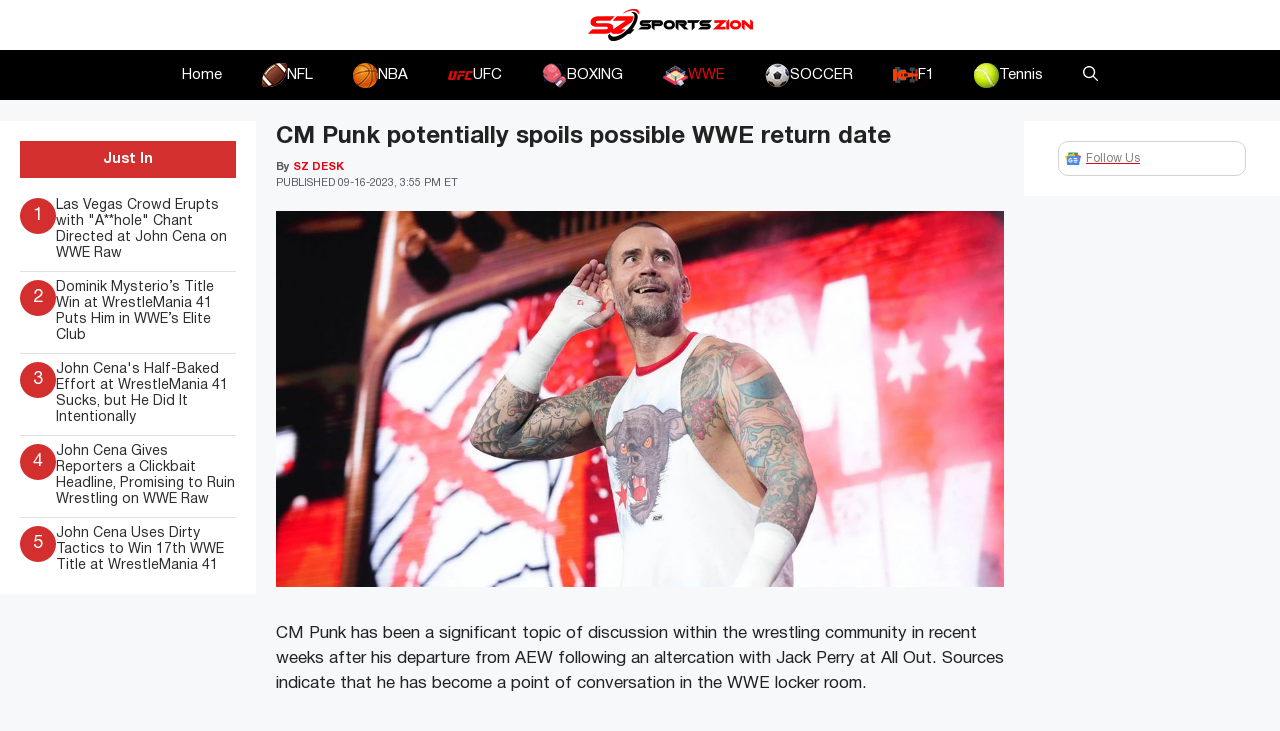

--- FILE ---
content_type: text/html; charset=UTF-8
request_url: https://www.sportszion.com/cm-punk-potentially-spoils-possible-wwe-return-date/
body_size: 20124
content:
<!DOCTYPE html>
<html lang=en-US prefix="og: https://ogp.me/ns#">
<head>
<meta charset=UTF-8>
<meta name=viewport content="width=device-width, initial-scale=1">
<!-- Search Engine Optimization by Rank Math PRO - https://rankmath.com/ -->
<title>CM Punk potentially spoils possible WWE return date - Sportszion</title>
<link crossorigin data-rocket-preconnect href="https://www.googletagmanager.com" rel=preconnect>
<link crossorigin data-rocket-preconnect href="https://use.fontawesome.com" rel=preconnect>
<link crossorigin data-rocket-preconnect href="https://scripts.mediavine.com" rel=preconnect><link rel=preload data-rocket-preload as=image href="https://www.sportszion.com/wp-content/uploads/2023/09/lbf66khf32qwzuip2t4f-scaled.jpg" imagesrcset="https://www.sportszion.com/wp-content/uploads/2023/09/lbf66khf32qwzuip2t4f-scaled.jpg 2560w, https://www.sportszion.com/wp-content/uploads/2023/09/lbf66khf32qwzuip2t4f-300x234.jpg 300w, https://www.sportszion.com/wp-content/uploads/2023/09/lbf66khf32qwzuip2t4f-1024x800.jpg 1024w, https://www.sportszion.com/wp-content/uploads/2023/09/lbf66khf32qwzuip2t4f-768x600.jpg 768w, https://www.sportszion.com/wp-content/uploads/2023/09/lbf66khf32qwzuip2t4f-1536x1200.jpg 1536w, https://www.sportszion.com/wp-content/uploads/2023/09/lbf66khf32qwzuip2t4f-2048x1600.jpg 2048w, https://www.sportszion.com/wp-content/uploads/2023/09/lbf66khf32qwzuip2t4f-150x117.jpg 150w" imagesizes="(max-width: 2560px) 100vw, 2560px" fetchpriority=high>
<meta name=description content="Discussing possible dates for CM Punk&#039;s rumored return to WWE after he teased a return while commentating on CFFC."/>
<meta name=robots content="follow, index, max-snippet:-1, max-video-preview:-1, max-image-preview:large"/>
<link rel=canonical href="https://www.sportszion.com/cm-punk-potentially-spoils-possible-wwe-return-date/"/>
<meta property=og:locale content=en_US />
<meta property=og:type content=article />
<meta property=og:title content="CM Punk potentially spoils possible WWE return date - Sportszion"/>
<meta property=og:description content="Discussing possible dates for CM Punk&#039;s rumored return to WWE after he teased a return while commentating on CFFC."/>
<meta property=og:url content="https://www.sportszion.com/cm-punk-potentially-spoils-possible-wwe-return-date/"/>
<meta property=og:site_name content=Sportszion />
<meta property=article:tag content=latestnews />
<meta property=article:section content=WWE />
<meta property=og:updated_time content="2023-09-16T19:55:27+06:00"/>
<meta property=og:image content="https://www.sportszion.com/wp-content/uploads/2023/09/punk-9.jpg"/>
<meta property=og:image:secure_url content="https://www.sportszion.com/wp-content/uploads/2023/09/punk-9.jpg"/>
<meta property=og:image:width content=1103 />
<meta property=og:image:height content=571 />
<meta property=og:image:alt content="CM Punk"/>
<meta property=og:image:type content="image/jpeg"/>
<meta property=article:published_time content="2023-09-16T19:55:25+06:00"/>
<meta property=article:modified_time content="2023-09-16T19:55:27+06:00"/>
<meta name=twitter:card content=summary_large_image />
<meta name=twitter:title content="CM Punk potentially spoils possible WWE return date - Sportszion"/>
<meta name=twitter:description content="Discussing possible dates for CM Punk&#039;s rumored return to WWE after he teased a return while commentating on CFFC."/>
<meta name=twitter:image content="https://www.sportszion.com/wp-content/uploads/2023/09/punk-9.jpg"/>
<meta name=twitter:label1 content="Written by"/>
<meta name=twitter:data1 content="SZ Desk"/>
<meta name=twitter:label2 content="Time to read"/>
<meta name=twitter:data2 content="2 minutes"/>
<script type="application/ld+json" class=rank-math-schema-pro>{"@context":"https://schema.org","@graph":[{"@type":["Organization","Person"],"@id":"https://www.sportszion.com/#person","name":"Sportszion","url":"https://www.sportszion.com","logo":{"@type":"ImageObject","@id":"https://www.sportszion.com/#logo","url":"https://www.sportszion.com/wp-content/uploads/2023/05/sportszion-logo-150x50.png","contentUrl":"https://www.sportszion.com/wp-content/uploads/2023/05/sportszion-logo-150x50.png","caption":"Sportszion","inLanguage":"en-US"},"image":{"@id":"https://www.sportszion.com/#logo"}},{"@type":"WebSite","@id":"https://www.sportszion.com/#website","url":"https://www.sportszion.com","name":"Sportszion","publisher":{"@id":"https://www.sportszion.com/#person"},"inLanguage":"en-US"},{"@type":"ImageObject","@id":"https://www.sportszion.com/wp-content/uploads/2023/09/punk-9.jpg","url":"https://www.sportszion.com/wp-content/uploads/2023/09/punk-9.jpg","width":"1103","height":"571","caption":"CM Punk","inLanguage":"en-US"},{"@type":"WebPage","@id":"https://www.sportszion.com/cm-punk-potentially-spoils-possible-wwe-return-date/#webpage","url":"https://www.sportszion.com/cm-punk-potentially-spoils-possible-wwe-return-date/","name":"CM Punk potentially spoils possible WWE return date - Sportszion","datePublished":"2023-09-16T19:55:25+06:00","dateModified":"2023-09-16T19:55:27+06:00","isPartOf":{"@id":"https://www.sportszion.com/#website"},"primaryImageOfPage":{"@id":"https://www.sportszion.com/wp-content/uploads/2023/09/punk-9.jpg"},"inLanguage":"en-US"},{"@type":"Person","@id":"https://www.sportszion.com/author/sz-desk/","name":"SZ Desk","url":"https://www.sportszion.com/author/sz-desk/","image":{"@type":"ImageObject","@id":"https://secure.gravatar.com/avatar/877325fd948c10aac24d60ffe322b882a21bfd28e9b2ae4d95d4e153c1acd7e7?s=96&amp;d=mm&amp;r=g","url":"https://secure.gravatar.com/avatar/877325fd948c10aac24d60ffe322b882a21bfd28e9b2ae4d95d4e153c1acd7e7?s=96&amp;d=mm&amp;r=g","caption":"SZ Desk","inLanguage":"en-US"},"sameAs":["http://sportszion.com"]},{"@type":"NewsArticle","headline":"CM Punk potentially spoils possible WWE return date - Sportszion","keywords":"CM Punk","datePublished":"2023-09-16T19:55:25+06:00","dateModified":"2023-09-16T19:55:27+06:00","articleSection":"WWE","author":{"@id":"https://www.sportszion.com/author/sz-desk/","name":"SZ Desk"},"publisher":{"@id":"https://www.sportszion.com/#person"},"description":"Discussing possible dates for CM Punk&#039;s rumored return to WWE after he teased a return while commentating on CFFC.","copyrightYear":"2023","copyrightHolder":{"@id":"https://www.sportszion.com/#person"},"name":"CM Punk potentially spoils possible WWE return date - Sportszion","@id":"https://www.sportszion.com/cm-punk-potentially-spoils-possible-wwe-return-date/#richSnippet","isPartOf":{"@id":"https://www.sportszion.com/cm-punk-potentially-spoils-possible-wwe-return-date/#webpage"},"image":{"@id":"https://www.sportszion.com/wp-content/uploads/2023/09/punk-9.jpg"},"inLanguage":"en-US","mainEntityOfPage":{"@id":"https://www.sportszion.com/cm-punk-potentially-spoils-possible-wwe-return-date/#webpage"}}]}</script>
<!-- /Rank Math WordPress SEO plugin -->
<link rel=dns-prefetch href='//scripts.mediavine.com'/>
<link rel=dns-prefetch href='//use.fontawesome.com'/>
<link rel=alternate type="application/rss+xml" title="Sportszion &raquo; Feed" href="https://www.sportszion.com/feed/"/>
<link rel=alternate type="application/rss+xml" title="Sportszion &raquo; Comments Feed" href="https://www.sportszion.com/comments/feed/"/>
<link rel=alternate type="application/rss+xml" title="Sportszion &raquo; CM Punk potentially spoils possible WWE return date Comments Feed" href="https://www.sportszion.com/cm-punk-potentially-spoils-possible-wwe-return-date/feed/"/>
<link rel=alternate title="oEmbed (JSON)" type="application/json+oembed" href="https://www.sportszion.com/wp-json/oembed/1.0/embed?url=https%3A%2F%2Fwww.sportszion.com%2Fcm-punk-potentially-spoils-possible-wwe-return-date%2F"/>
<link rel=alternate title="oEmbed (XML)" type="text/xml+oembed" href="https://www.sportszion.com/wp-json/oembed/1.0/embed?url=https%3A%2F%2Fwww.sportszion.com%2Fcm-punk-potentially-spoils-possible-wwe-return-date%2F&#038;format=xml"/>
<link rel=alternate type="application/rss+xml" title="Sportszion &raquo; Stories Feed" href="https://www.sportszion.com/web-stories/feed/"><style id=wp-img-auto-sizes-contain-inline-css>img:is([sizes=auto i],[sizes^="auto," i]){contain-intrinsic-size:3000px 1500px}</style>
<style id=wp-emoji-styles-inline-css>img.wp-smiley,img.emoji{display:inline!important;border:none!important;box-shadow:none!important;height:1em!important;width:1em!important;margin:0 .07em!important;vertical-align:-.1em!important;background:none!important;padding:0!important}</style>
<link rel=stylesheet id=wp-block-library-css href='https://www.sportszion.com/wp-includes/css/dist/block-library/style.min.css?ver=6.9' media=all />
<style id=wp-block-heading-inline-css>h1:where(.wp-block-heading).has-background,h2:where(.wp-block-heading).has-background,h3:where(.wp-block-heading).has-background,h4:where(.wp-block-heading).has-background,h5:where(.wp-block-heading).has-background,h6:where(.wp-block-heading).has-background{padding:1.25em 2.375em}h1.has-text-align-left[style*=writing-mode]:where([style*=vertical-lr]),h1.has-text-align-right[style*=writing-mode]:where([style*=vertical-rl]),h2.has-text-align-left[style*=writing-mode]:where([style*=vertical-lr]),h2.has-text-align-right[style*=writing-mode]:where([style*=vertical-rl]),h3.has-text-align-left[style*=writing-mode]:where([style*=vertical-lr]),h3.has-text-align-right[style*=writing-mode]:where([style*=vertical-rl]),h4.has-text-align-left[style*=writing-mode]:where([style*=vertical-lr]),h4.has-text-align-right[style*=writing-mode]:where([style*=vertical-rl]),h5.has-text-align-left[style*=writing-mode]:where([style*=vertical-lr]),h5.has-text-align-right[style*=writing-mode]:where([style*=vertical-rl]),h6.has-text-align-left[style*=writing-mode]:where([style*=vertical-lr]),h6.has-text-align-right[style*=writing-mode]:where([style*=vertical-rl]){rotate:180deg}</style>
<style id=wp-block-image-inline-css>.wp-block-image>a,.wp-block-image>figure>a{display:inline-block}.wp-block-image img{box-sizing:border-box;height:auto;max-width:100%;vertical-align:bottom}@media not (prefers-reduced-motion){.wp-block-image img.hide{visibility:hidden}.wp-block-image img.show{animation:show-content-image .4s}}.wp-block-image[style*="border-radius"] img,.wp-block-image[style*="border-radius"]>a{border-radius:inherit}.wp-block-image.has-custom-border img{box-sizing:border-box}.wp-block-image.aligncenter{text-align:center}.wp-block-image.alignfull>a,.wp-block-image.alignwide>a{width:100%}.wp-block-image.alignfull img,.wp-block-image.alignwide img{height:auto;width:100%}.wp-block-image .aligncenter,.wp-block-image .alignleft,.wp-block-image .alignright,.wp-block-image.aligncenter,.wp-block-image.alignleft,.wp-block-image.alignright{display:table}.wp-block-image .aligncenter>figcaption,.wp-block-image .alignleft>figcaption,.wp-block-image .alignright>figcaption,.wp-block-image.aligncenter>figcaption,.wp-block-image.alignleft>figcaption,.wp-block-image.alignright>figcaption{caption-side:bottom;display:table-caption}.wp-block-image .alignleft{float:left;margin:.5em 1em .5em 0}.wp-block-image .alignright{float:right;margin:.5em 0 .5em 1em}.wp-block-image .aligncenter{margin-left:auto;margin-right:auto}.wp-block-image :where(figcaption){margin-bottom:1em;margin-top:.5em}.wp-block-image.is-style-circle-mask img{border-radius:9999px}@supports ((-webkit-mask-image:none) or (mask-image:none)) or (-webkit-mask-image:none){.wp-block-image.is-style-circle-mask img{border-radius:0;-webkit-mask-image:url('data:image/svg+xml;utf8,<svg viewBox="0 0 100 100" xmlns="http://www.w3.org/2000/svg"><circle cx="50" cy="50" r="50"/></svg>');mask-image:url('data:image/svg+xml;utf8,<svg viewBox="0 0 100 100" xmlns="http://www.w3.org/2000/svg"><circle cx="50" cy="50" r="50"/></svg>');mask-mode:alpha;-webkit-mask-position:center;mask-position:center;-webkit-mask-repeat:no-repeat;mask-repeat:no-repeat;-webkit-mask-size:contain;mask-size:contain}}:root :where(.wp-block-image.is-style-rounded img,.wp-block-image .is-style-rounded img){border-radius:9999px}.wp-block-image figure{margin:0}.wp-lightbox-container{display:flex;flex-direction:column;position:relative}.wp-lightbox-container img{cursor:zoom-in}.wp-lightbox-container img:hover+button{opacity:1}.wp-lightbox-container button{align-items:center;backdrop-filter:blur(16px) saturate(180%);background-color:#5a5a5a40;border:none;border-radius:4px;cursor:zoom-in;display:flex;height:20px;justify-content:center;opacity:0;padding:0;position:absolute;right:16px;text-align:center;top:16px;width:20px;z-index:100}@media not (prefers-reduced-motion){.wp-lightbox-container button{transition:opacity .2s ease}}.wp-lightbox-container button:focus-visible{outline:3px auto #5a5a5a40;outline:3px auto -webkit-focus-ring-color;outline-offset:3px}.wp-lightbox-container button:hover{cursor:pointer;opacity:1}.wp-lightbox-container button:focus{opacity:1}.wp-lightbox-container button:focus,.wp-lightbox-container button:hover,.wp-lightbox-container button:not(:hover):not(:active):not(.has-background){background-color:#5a5a5a40;border:none}.wp-lightbox-overlay{box-sizing:border-box;cursor:zoom-out;height:100vh;left:0;overflow:hidden;position:fixed;top:0;visibility:hidden;width:100%;z-index:100000}.wp-lightbox-overlay .close-button{align-items:center;cursor:pointer;display:flex;justify-content:center;min-height:40px;min-width:40px;padding:0;position:absolute;right:calc(env(safe-area-inset-right) + 16px);top:calc(env(safe-area-inset-top) + 16px);z-index:5000000}.wp-lightbox-overlay .close-button:focus,.wp-lightbox-overlay .close-button:hover,.wp-lightbox-overlay .close-button:not(:hover):not(:active):not(.has-background){background:none;border:none}.wp-lightbox-overlay .lightbox-image-container{height:var(--wp--lightbox-container-height);left:50%;overflow:hidden;position:absolute;top:50%;transform:translate(-50%,-50%);transform-origin:top left;width:var(--wp--lightbox-container-width);z-index:9999999999}.wp-lightbox-overlay .wp-block-image{align-items:center;box-sizing:border-box;display:flex;height:100%;justify-content:center;margin:0;position:relative;transform-origin:0 0;width:100%;z-index:3000000}.wp-lightbox-overlay .wp-block-image img{height:var(--wp--lightbox-image-height);min-height:var(--wp--lightbox-image-height);min-width:var(--wp--lightbox-image-width);width:var(--wp--lightbox-image-width)}.wp-lightbox-overlay .wp-block-image figcaption{display:none}.wp-lightbox-overlay button{background:none;border:none}.wp-lightbox-overlay .scrim{background-color:#fff;height:100%;opacity:.9;position:absolute;width:100%;z-index:2000000}.wp-lightbox-overlay.active{visibility:visible}@media not (prefers-reduced-motion){.wp-lightbox-overlay.active{animation:turn-on-visibility .25s both}.wp-lightbox-overlay.active img{animation:turn-on-visibility .35s both}.wp-lightbox-overlay.show-closing-animation:not(.active){animation:turn-off-visibility .35s both}.wp-lightbox-overlay.show-closing-animation:not(.active) img{animation:turn-off-visibility .25s both}.wp-lightbox-overlay.zoom.active{animation:none;opacity:1;visibility:visible}.wp-lightbox-overlay.zoom.active .lightbox-image-container{animation:lightbox-zoom-in .4s}.wp-lightbox-overlay.zoom.active .lightbox-image-container img{animation:none}.wp-lightbox-overlay.zoom.active .scrim{animation:turn-on-visibility .4s forwards}.wp-lightbox-overlay.zoom.show-closing-animation:not(.active){animation:none}.wp-lightbox-overlay.zoom.show-closing-animation:not(.active) .lightbox-image-container{animation:lightbox-zoom-out .4s}.wp-lightbox-overlay.zoom.show-closing-animation:not(.active) .lightbox-image-container img{animation:none}.wp-lightbox-overlay.zoom.show-closing-animation:not(.active) .scrim{animation:turn-off-visibility .4s forwards}}@keyframes show-content-image{0%{visibility:hidden}99%{visibility:hidden}to{visibility:visible}}@keyframes turn-on-visibility{0%{opacity:0}to{opacity:1}}@keyframes turn-off-visibility{0%{opacity:1;visibility:visible}99%{opacity:0;visibility:visible}to{opacity:0;visibility:hidden}}@keyframes lightbox-zoom-in{0%{transform:translate(calc((-100vw + var(--wp--lightbox-scrollbar-width))/2 + var(--wp--lightbox-initial-left-position)),calc(-50vh + var(--wp--lightbox-initial-top-position))) scale(var(--wp--lightbox-scale))}to{transform:translate(-50%,-50%) scale(1)}}@keyframes lightbox-zoom-out{0%{transform:translate(-50%,-50%) scale(1);visibility:visible}99%{visibility:visible}to{transform:translate(calc((-100vw + var(--wp--lightbox-scrollbar-width))/2 + var(--wp--lightbox-initial-left-position)),calc(-50vh + var(--wp--lightbox-initial-top-position))) scale(var(--wp--lightbox-scale));visibility:hidden}}</style>
<style id=wp-block-embed-inline-css>.wp-block-embed.alignleft,.wp-block-embed.alignright,.wp-block[data-align="left"]>[data-type="core/embed"],.wp-block[data-align="right"]>[data-type="core/embed"]{max-width:360px;width:100%}.wp-block-embed.alignleft .wp-block-embed__wrapper,.wp-block-embed.alignright .wp-block-embed__wrapper,.wp-block[data-align="left"]>[data-type="core/embed"] .wp-block-embed__wrapper,.wp-block[data-align="right"]>[data-type="core/embed"] .wp-block-embed__wrapper{min-width:280px}.wp-block-cover .wp-block-embed{min-height:240px;min-width:320px}.wp-block-embed{overflow-wrap:break-word}.wp-block-embed :where(figcaption){margin-bottom:1em;margin-top:.5em}.wp-block-embed iframe{max-width:100%}.wp-block-embed__wrapper{position:relative}.wp-embed-responsive .wp-has-aspect-ratio .wp-block-embed__wrapper:before{content:"";display:block;padding-top:50%}.wp-embed-responsive .wp-has-aspect-ratio iframe{bottom:0;height:100%;left:0;position:absolute;right:0;top:0;width:100%}.wp-embed-responsive .wp-embed-aspect-21-9 .wp-block-embed__wrapper:before{padding-top:42.85%}.wp-embed-responsive .wp-embed-aspect-18-9 .wp-block-embed__wrapper:before{padding-top:50%}.wp-embed-responsive .wp-embed-aspect-16-9 .wp-block-embed__wrapper:before{padding-top:56.25%}.wp-embed-responsive .wp-embed-aspect-4-3 .wp-block-embed__wrapper:before{padding-top:75%}.wp-embed-responsive .wp-embed-aspect-1-1 .wp-block-embed__wrapper:before{padding-top:100%}.wp-embed-responsive .wp-embed-aspect-9-16 .wp-block-embed__wrapper:before{padding-top:177.77%}.wp-embed-responsive .wp-embed-aspect-1-2 .wp-block-embed__wrapper:before{padding-top:200%}</style>
<style id=wp-block-paragraph-inline-css>.is-small-text{font-size:.875em}.is-regular-text{font-size:1em}.is-large-text{font-size:2.25em}.is-larger-text{font-size:3em}.has-drop-cap:not(:focus):first-letter{float:left;font-size:8.4em;font-style:normal;font-weight:100;line-height:.68;margin:.05em .1em 0 0;text-transform:uppercase}body.rtl .has-drop-cap:not(:focus):first-letter{float:none;margin-left:.1em}p.has-drop-cap.has-background{overflow:hidden}:root :where(p.has-background){padding:1.25em 2.375em}:where(p.has-text-color:not(.has-link-color)) a{color:inherit}p.has-text-align-left[style*="writing-mode:vertical-lr"],p.has-text-align-right[style*="writing-mode:vertical-rl"]{rotate:180deg}</style>
<style id=global-styles-inline-css>:root{--wp--preset--aspect-ratio--square:1;--wp--preset--aspect-ratio--4-3: 4/3;--wp--preset--aspect-ratio--3-4: 3/4;--wp--preset--aspect-ratio--3-2: 3/2;--wp--preset--aspect-ratio--2-3: 2/3;--wp--preset--aspect-ratio--16-9: 16/9;--wp--preset--aspect-ratio--9-16: 9/16;--wp--preset--color--black:#000;--wp--preset--color--cyan-bluish-gray:#abb8c3;--wp--preset--color--white:#fff;--wp--preset--color--pale-pink:#f78da7;--wp--preset--color--vivid-red:#cf2e2e;--wp--preset--color--luminous-vivid-orange:#ff6900;--wp--preset--color--luminous-vivid-amber:#fcb900;--wp--preset--color--light-green-cyan:#7bdcb5;--wp--preset--color--vivid-green-cyan:#00d084;--wp--preset--color--pale-cyan-blue:#8ed1fc;--wp--preset--color--vivid-cyan-blue:#0693e3;--wp--preset--color--vivid-purple:#9b51e0;--wp--preset--color--contrast:var(--contrast);--wp--preset--color--contrast-2:var(--contrast-2);--wp--preset--color--contrast-3:var(--contrast-3);--wp--preset--color--base:var(--base);--wp--preset--color--base-2:var(--base-2);--wp--preset--color--base-3:var(--base-3);--wp--preset--color--accent:var(--accent);--wp--preset--gradient--vivid-cyan-blue-to-vivid-purple:linear-gradient(135deg,#0693e3 0%,#9b51e0 100%);--wp--preset--gradient--light-green-cyan-to-vivid-green-cyan:linear-gradient(135deg,#7adcb4 0%,#00d082 100%);--wp--preset--gradient--luminous-vivid-amber-to-luminous-vivid-orange:linear-gradient(135deg,#fcb900 0%,#ff6900 100%);--wp--preset--gradient--luminous-vivid-orange-to-vivid-red:linear-gradient(135deg,#ff6900 0%,#cf2e2e 100%);--wp--preset--gradient--very-light-gray-to-cyan-bluish-gray:linear-gradient(135deg,#eee 0%,#a9b8c3 100%);--wp--preset--gradient--cool-to-warm-spectrum:linear-gradient(135deg,#4aeadc 0%,#9778d1 20%,#cf2aba 40%,#ee2c82 60%,#fb6962 80%,#fef84c 100%);--wp--preset--gradient--blush-light-purple:linear-gradient(135deg,#ffceec 0%,#9896f0 100%);--wp--preset--gradient--blush-bordeaux:linear-gradient(135deg,#fecda5 0%,#fe2d2d 50%,#6b003e 100%);--wp--preset--gradient--luminous-dusk:linear-gradient(135deg,#ffcb70 0%,#c751c0 50%,#4158d0 100%);--wp--preset--gradient--pale-ocean:linear-gradient(135deg,#fff5cb 0%,#b6e3d4 50%,#33a7b5 100%);--wp--preset--gradient--electric-grass:linear-gradient(135deg,#caf880 0%,#71ce7e 100%);--wp--preset--gradient--midnight:linear-gradient(135deg,#020381 0%,#2874fc 100%);--wp--preset--font-size--small:13px;--wp--preset--font-size--medium:20px;--wp--preset--font-size--large:36px;--wp--preset--font-size--x-large:42px;--wp--preset--spacing--20:.44rem;--wp--preset--spacing--30:.67rem;--wp--preset--spacing--40:1rem;--wp--preset--spacing--50:1.5rem;--wp--preset--spacing--60:2.25rem;--wp--preset--spacing--70:3.38rem;--wp--preset--spacing--80:5.06rem;--wp--preset--shadow--natural:6px 6px 9px rgba(0,0,0,.2);--wp--preset--shadow--deep:12px 12px 50px rgba(0,0,0,.4);--wp--preset--shadow--sharp:6px 6px 0 rgba(0,0,0,.2);--wp--preset--shadow--outlined:6px 6px 0 -3px #fff , 6px 6px #000;--wp--preset--shadow--crisp:6px 6px 0 #000}:where(.is-layout-flex){gap:.5em}:where(.is-layout-grid){gap:.5em}body .is-layout-flex{display:flex}.is-layout-flex{flex-wrap:wrap;align-items:center}.is-layout-flex > :is(*, div){margin:0}body .is-layout-grid{display:grid}.is-layout-grid > :is(*, div){margin:0}:where(.wp-block-columns.is-layout-flex){gap:2em}:where(.wp-block-columns.is-layout-grid){gap:2em}:where(.wp-block-post-template.is-layout-flex){gap:1.25em}:where(.wp-block-post-template.is-layout-grid){gap:1.25em}.has-black-color{color:var(--wp--preset--color--black)!important}.has-cyan-bluish-gray-color{color:var(--wp--preset--color--cyan-bluish-gray)!important}.has-white-color{color:var(--wp--preset--color--white)!important}.has-pale-pink-color{color:var(--wp--preset--color--pale-pink)!important}.has-vivid-red-color{color:var(--wp--preset--color--vivid-red)!important}.has-luminous-vivid-orange-color{color:var(--wp--preset--color--luminous-vivid-orange)!important}.has-luminous-vivid-amber-color{color:var(--wp--preset--color--luminous-vivid-amber)!important}.has-light-green-cyan-color{color:var(--wp--preset--color--light-green-cyan)!important}.has-vivid-green-cyan-color{color:var(--wp--preset--color--vivid-green-cyan)!important}.has-pale-cyan-blue-color{color:var(--wp--preset--color--pale-cyan-blue)!important}.has-vivid-cyan-blue-color{color:var(--wp--preset--color--vivid-cyan-blue)!important}.has-vivid-purple-color{color:var(--wp--preset--color--vivid-purple)!important}.has-black-background-color{background-color:var(--wp--preset--color--black)!important}.has-cyan-bluish-gray-background-color{background-color:var(--wp--preset--color--cyan-bluish-gray)!important}.has-white-background-color{background-color:var(--wp--preset--color--white)!important}.has-pale-pink-background-color{background-color:var(--wp--preset--color--pale-pink)!important}.has-vivid-red-background-color{background-color:var(--wp--preset--color--vivid-red)!important}.has-luminous-vivid-orange-background-color{background-color:var(--wp--preset--color--luminous-vivid-orange)!important}.has-luminous-vivid-amber-background-color{background-color:var(--wp--preset--color--luminous-vivid-amber)!important}.has-light-green-cyan-background-color{background-color:var(--wp--preset--color--light-green-cyan)!important}.has-vivid-green-cyan-background-color{background-color:var(--wp--preset--color--vivid-green-cyan)!important}.has-pale-cyan-blue-background-color{background-color:var(--wp--preset--color--pale-cyan-blue)!important}.has-vivid-cyan-blue-background-color{background-color:var(--wp--preset--color--vivid-cyan-blue)!important}.has-vivid-purple-background-color{background-color:var(--wp--preset--color--vivid-purple)!important}.has-black-border-color{border-color:var(--wp--preset--color--black)!important}.has-cyan-bluish-gray-border-color{border-color:var(--wp--preset--color--cyan-bluish-gray)!important}.has-white-border-color{border-color:var(--wp--preset--color--white)!important}.has-pale-pink-border-color{border-color:var(--wp--preset--color--pale-pink)!important}.has-vivid-red-border-color{border-color:var(--wp--preset--color--vivid-red)!important}.has-luminous-vivid-orange-border-color{border-color:var(--wp--preset--color--luminous-vivid-orange)!important}.has-luminous-vivid-amber-border-color{border-color:var(--wp--preset--color--luminous-vivid-amber)!important}.has-light-green-cyan-border-color{border-color:var(--wp--preset--color--light-green-cyan)!important}.has-vivid-green-cyan-border-color{border-color:var(--wp--preset--color--vivid-green-cyan)!important}.has-pale-cyan-blue-border-color{border-color:var(--wp--preset--color--pale-cyan-blue)!important}.has-vivid-cyan-blue-border-color{border-color:var(--wp--preset--color--vivid-cyan-blue)!important}.has-vivid-purple-border-color{border-color:var(--wp--preset--color--vivid-purple)!important}.has-vivid-cyan-blue-to-vivid-purple-gradient-background{background:var(--wp--preset--gradient--vivid-cyan-blue-to-vivid-purple)!important}.has-light-green-cyan-to-vivid-green-cyan-gradient-background{background:var(--wp--preset--gradient--light-green-cyan-to-vivid-green-cyan)!important}.has-luminous-vivid-amber-to-luminous-vivid-orange-gradient-background{background:var(--wp--preset--gradient--luminous-vivid-amber-to-luminous-vivid-orange)!important}.has-luminous-vivid-orange-to-vivid-red-gradient-background{background:var(--wp--preset--gradient--luminous-vivid-orange-to-vivid-red)!important}.has-very-light-gray-to-cyan-bluish-gray-gradient-background{background:var(--wp--preset--gradient--very-light-gray-to-cyan-bluish-gray)!important}.has-cool-to-warm-spectrum-gradient-background{background:var(--wp--preset--gradient--cool-to-warm-spectrum)!important}.has-blush-light-purple-gradient-background{background:var(--wp--preset--gradient--blush-light-purple)!important}.has-blush-bordeaux-gradient-background{background:var(--wp--preset--gradient--blush-bordeaux)!important}.has-luminous-dusk-gradient-background{background:var(--wp--preset--gradient--luminous-dusk)!important}.has-pale-ocean-gradient-background{background:var(--wp--preset--gradient--pale-ocean)!important}.has-electric-grass-gradient-background{background:var(--wp--preset--gradient--electric-grass)!important}.has-midnight-gradient-background{background:var(--wp--preset--gradient--midnight)!important}.has-small-font-size{font-size:var(--wp--preset--font-size--small)!important}.has-medium-font-size{font-size:var(--wp--preset--font-size--medium)!important}.has-large-font-size{font-size:var(--wp--preset--font-size--large)!important}.has-x-large-font-size{font-size:var(--wp--preset--font-size--x-large)!important}</style>
<style id=classic-theme-styles-inline-css>.wp-block-button__link{color:#fff;background-color:#32373c;border-radius:9999px;box-shadow:none;text-decoration:none;padding:calc(.667em + 2px) calc(1.333em + 2px);font-size:1.125em}.wp-block-file__button{background:#32373c;color:#fff;text-decoration:none}</style>
<style id=font-awesome-svg-styles-default-inline-css>.svg-inline--fa{display:inline-block;height:1em;overflow:visible;vertical-align:-.125em}</style>
<link rel=stylesheet id=font-awesome-svg-styles-css href='https://www.sportszion.com/wp-content/uploads/font-awesome/v6.4.2/css/svg-with-js.css' media=all />
<style id=font-awesome-svg-styles-inline-css>.wp-block-font-awesome-icon svg::before,.wp-rich-text-font-awesome-icon svg::before{content:unset}</style>
<link rel=stylesheet id=theiaPostSlider-css href='https://www.sportszion.com/wp-content/plugins/theia-post-slider/css/font-theme.css?ver=2.0.0' media=all />
<style id=theiaPostSlider-inline-css>.theiaPostSlider_nav.fontTheme ._title,.theiaPostSlider_nav.fontTheme ._text{line-height:48px}.theiaPostSlider_nav.fontTheme ._button,.theiaPostSlider_nav.fontTheme ._button svg{color:#f08100;fill:#f08100}.theiaPostSlider_nav.fontTheme ._button ._2 span{font-size:48px;line-height:48px}.theiaPostSlider_nav.fontTheme ._button ._2 svg{width:48px}.theiaPostSlider_nav.fontTheme ._button:hover,.theiaPostSlider_nav.fontTheme ._button:focus,.theiaPostSlider_nav.fontTheme ._button:hover svg,.theiaPostSlider_nav.fontTheme ._button:focus svg{color:#ffa338;fill:#ffa338}.theiaPostSlider_nav.fontTheme ._disabled,.theiaPostSlider_nav.fontTheme ._disabled svg{color:#777!important;fill:#777!important}</style>
<link rel=stylesheet id=theiaPostSlider-font-css href='https://www.sportszion.com/wp-content/plugins/theia-post-slider/fonts/style.css?ver=2.0.0' media=all />
<link rel=stylesheet id=generate-comments-css href='https://www.sportszion.com/wp-content/themes/generatepress/assets/css/components/comments.min.css?ver=3.5.1' media=all />
<link rel=stylesheet id=generate-widget-areas-css href='https://www.sportszion.com/wp-content/themes/generatepress/assets/css/components/widget-areas.min.css?ver=3.5.1' media=all />
<link rel=stylesheet id=generate-style-css href='https://www.sportszion.com/wp-content/themes/generatepress/assets/css/main.min.css?ver=3.5.1' media=all />
<style id=generate-style-inline-css>body{background-color:var(--base-2);color:var(--contrast)}a{color:var(--accent)}a{text-decoration:underline}.entry-title a,.site-branding a,a.button,.wp-block-button__link,.main-navigation a{text-decoration:none}a:hover,a:focus,a:active{color:var(--contrast)}.grid-container{max-width:1580px}.wp-block-group__inner-container{max-width:1580px;margin-left:auto;margin-right:auto}:root{--contrast:#222;--contrast-2:#575760;--contrast-3:#b2b2be;--base:#f0f0f0;--base-2:#f7f8f9;--base-3:#fff;--accent:#e30613}:root .has-contrast-color{color:var(--contrast)}:root .has-contrast-background-color{background-color:var(--contrast)}:root .has-contrast-2-color{color:var(--contrast-2)}:root .has-contrast-2-background-color{background-color:var(--contrast-2)}:root .has-contrast-3-color{color:var(--contrast-3)}:root .has-contrast-3-background-color{background-color:var(--contrast-3)}:root .has-base-color{color:var(--base)}:root .has-base-background-color{background-color:var(--base)}:root .has-base-2-color{color:var(--base-2)}:root .has-base-2-background-color{background-color:var(--base-2)}:root .has-base-3-color{color:var(--base-3)}:root .has-base-3-background-color{background-color:var(--base-3)}:root .has-accent-color{color:var(--accent)}:root .has-accent-background-color{background-color:var(--accent)}.gp-modal:not(.gp-modal--open):not(.gp-modal--transition){display:none}.gp-modal--transition:not(.gp-modal--open){pointer-events:none}.gp-modal-overlay:not(.gp-modal-overlay--open):not(.gp-modal--transition){display:none}.gp-modal__overlay{display:none;position:fixed;top:0;left:0;right:0;bottom:0;background:rgba(0,0,0,.2);display:flex;justify-content:center;align-items:center;z-index:10000;backdrop-filter:blur(3px);transition:opacity 500ms ease;opacity:0}.gp-modal--open:not(.gp-modal--transition) .gp-modal__overlay{opacity:1}.gp-modal__container{max-width:100%;max-height:100vh;transform:scale(.9);transition:transform 500ms ease;padding:0 10px}.gp-modal--open:not(.gp-modal--transition) .gp-modal__container{transform:scale(1)}.search-modal-fields{display:flex}.gp-search-modal .gp-modal__overlay{align-items:flex-start;padding-top:25vh;background:var(--gp-search-modal-overlay-bg-color)}.search-modal-form{width:500px;max-width:100%;background-color:var(--gp-search-modal-bg-color);color:var(--gp-search-modal-text-color)}.search-modal-form .search-field,.search-modal-form .search-field:focus{width:100%;height:60px;background-color:transparent;border:0;appearance:none;color:currentColor}.search-modal-fields button,.search-modal-fields button:active,.search-modal-fields button:focus,.search-modal-fields button:hover{background-color:transparent;border:0;color:currentColor;width:60px}.top-bar{background-color:#636363;color:#fff}.top-bar a{color:#fff}.top-bar a:hover{color:#303030}.site-header{background-color:var(--base-3)}.main-title a,.main-title a:hover{color:var(--contrast)}.site-description{color:var(--contrast-2)}.main-navigation,.main-navigation ul ul{background-color:#000}.main-navigation .main-nav ul li a,.main-navigation .menu-toggle,.main-navigation .menu-bar-items{color:#fff}.main-navigation .main-nav ul li:not([class*="current-menu-"]):hover > a, .main-navigation .main-nav ul li:not([class*="current-menu-"]):focus > a, .main-navigation .main-nav ul li.sfHover:not([class*="current-menu-"]) > a, .main-navigation .menu-bar-item:hover > a, .main-navigation .menu-bar-item.sfHover > a{color:var(--accent)}button.menu-toggle:hover,button.menu-toggle:focus{color:#fff}.main-navigation .main-nav ul li[class*="current-menu-"]>a{color:var(--accent)}.navigation-search input[type="search"],.navigation-search input[type="search"]:active,.navigation-search input[type="search"]:focus,.main-navigation .main-nav ul li.search-item.active>a,.main-navigation .menu-bar-items .search-item.active>a{color:var(--accent)}.main-navigation ul ul{background-color:var(--base)}.separate-containers .inside-article,.separate-containers .comments-area,.separate-containers .page-header,.one-container .container,.separate-containers .paging-navigation,.inside-page-header{background-color:var(--base-3)}.entry-title a{color:var(--contrast)}.entry-title a:hover{color:var(--contrast-2)}.entry-meta{color:var(--contrast-2)}.sidebar .widget{background-color:var(--base-3)}.footer-widgets{background-color:var(--base-3)}.site-info{background-color:var(--base-3)}input[type="text"],input[type="email"],input[type="url"],input[type="password"],input[type="search"],input[type="tel"],input[type="number"],textarea,select{color:var(--contrast);background-color:var(--base-2);border-color:var(--base)}input[type="text"]:focus,input[type="email"]:focus,input[type="url"]:focus,input[type="password"]:focus,input[type="search"]:focus,input[type="tel"]:focus,input[type="number"]:focus,textarea:focus,select:focus{color:var(--contrast);background-color:var(--base-2);border-color:var(--contrast-3)}button,html input[type="button"],input[type="reset"],input[type="submit"],a.button,a.wp-block-button__link:not(.has-background){color:#fff;background-color:#55555e}button:hover,html input[type="button"]:hover,input[type="reset"]:hover,input[type="submit"]:hover,a.button:hover,button:focus,html input[type="button"]:focus,input[type="reset"]:focus,input[type="submit"]:focus,a.button:focus,a.wp-block-button__link:not(.has-background):active,a.wp-block-button__link:not(.has-background):focus,a.wp-block-button__link:not(.has-background):hover{color:#fff;background-color:#3f4047}a.generate-back-to-top{background-color:rgba(0,0,0,.4);color:#fff}a.generate-back-to-top:hover,a.generate-back-to-top:focus{background-color:rgba(0,0,0,.6);color:#fff}:root{--gp-search-modal-bg-color:var(--base-3);--gp-search-modal-text-color:var(--contrast);--gp-search-modal-overlay-bg-color:rgba(0,0,0,.2)}@media (max-width:768px){.main-navigation .menu-bar-item:hover>a,.main-navigation .menu-bar-item.sfHover>a{background:none;color:#fff}}.nav-below-header .main-navigation .inside-navigation.grid-container,.nav-above-header .main-navigation .inside-navigation.grid-container{padding:0 20px 0 20px}.site-main .wp-block-group__inner-container{padding:40px}.separate-containers .paging-navigation{padding-top:20px;padding-bottom:20px}.entry-content .alignwide, body:not(.no-sidebar) .entry-content .alignfull{margin-left:-40px;width:calc(100% + 80px);max-width:calc(100% + 80px)}.rtl .menu-item-has-children .dropdown-menu-toggle{padding-left:20px}.rtl .main-navigation .main-nav ul li.menu-item-has-children>a{padding-right:20px}@media (max-width:768px){.separate-containers .inside-article,.separate-containers .comments-area,.separate-containers .page-header,.separate-containers .paging-navigation,.one-container .site-content,.inside-page-header{padding:30px}.site-main .wp-block-group__inner-container{padding:30px}.inside-top-bar{padding-right:30px;padding-left:30px}.inside-header{padding-right:30px;padding-left:30px}.widget-area .widget{padding-top:30px;padding-right:30px;padding-bottom:30px;padding-left:30px}.footer-widgets-container{padding-top:30px;padding-right:30px;padding-bottom:30px;padding-left:30px}.inside-site-info{padding-right:30px;padding-left:30px}.entry-content .alignwide, body:not(.no-sidebar) .entry-content .alignfull{margin-left:-30px;width:calc(100% + 60px);max-width:calc(100% + 60px)}.one-container .site-main .paging-navigation{margin-bottom:20px}}.is-right-sidebar{width:30%}.is-left-sidebar{width:30%}.site-content .content-area{width:40%}@media (max-width:768px){.main-navigation .menu-toggle,.sidebar-nav-mobile:not(#sticky-placeholder){display:block}.main-navigation ul,.gen-sidebar-nav,.main-navigation:not(.slideout-navigation):not(.toggled) .main-nav > ul,.has-inline-mobile-toggle #site-navigation .inside-navigation > *:not(.navigation-search):not(.main-nav){display:none}.nav-align-right .inside-navigation,.nav-align-center .inside-navigation{justify-content:space-between}}</style>
<link rel=stylesheet id=generate-child-css href='https://www.sportszion.com/wp-content/themes/sportsknot/style.css?ver=1694718956' media=all />
<link rel=stylesheet id=font-awesome-official-css href='https://use.fontawesome.com/releases/v6.4.2/css/all.css' media=all integrity="sha384-blOohCVdhjmtROpu8+CfTnUWham9nkX7P7OZQMst+RUnhtoY/9qemFAkIKOYxDI3" crossorigin=anonymous />
<link rel=stylesheet id=sk-slider-css href='https://www.sportszion.com/wp-content/themes/sportsknot/assets/css/splide.min.css?ver=6.9' media=all />
<link rel=stylesheet id=SportsKnot-css href='https://www.sportszion.com/wp-content/themes/sportsknot/assets/css/master.css?ver=6.9' media=all />
<link rel=stylesheet id=font-awesome-official-v4shim-css href='https://use.fontawesome.com/releases/v6.4.2/css/v4-shims.css' media=all integrity="sha384-IqMDcR2qh8kGcGdRrxwop5R2GiUY5h8aDR/LhYxPYiXh3sAAGGDkFvFqWgFvTsTd" crossorigin=anonymous />
<script async=async fetchpriority=high data-noptimize=1 data-cfasync=false src="https://scripts.mediavine.com/tags/sportszion-dot-com.js?ver=6.9" id=mv-script-wrapper-js></script>
<script src="https://www.sportszion.com/wp-includes/js/jquery/jquery.min.js?ver=3.7.1" id=jquery-core-js></script>
<script src="https://www.sportszion.com/wp-includes/js/jquery/jquery-migrate.min.js?ver=3.4.1" id=jquery-migrate-js></script>
<script src="https://www.sportszion.com/wp-content/plugins/theia-post-slider/js/balupton-history.js/jquery.history.js?ver=1.7.1" id=history.js-js></script>
<script src="https://www.sportszion.com/wp-content/plugins/theia-post-slider/js/async.min.js?ver=14.09.2014" id=async.js-js></script>
<script src="https://www.sportszion.com/wp-content/plugins/theia-post-slider/js/tps.js?ver=2.0.0" id="theiaPostSlider/theiaPostSlider.js-js"></script>
<script src="https://www.sportszion.com/wp-content/plugins/theia-post-slider/js/main.js?ver=2.0.0" id="theiaPostSlider/main.js-js"></script>
<script src="https://www.sportszion.com/wp-content/plugins/theia-post-slider/js/tps-transition-slide.js?ver=2.0.0" id="theiaPostSlider/transition.js-js"></script>
<link rel="https://api.w.org/" href="https://www.sportszion.com/wp-json/"/><link rel=alternate title=JSON type="application/json" href="https://www.sportszion.com/wp-json/wp/v2/posts/115586"/><link rel=EditURI type="application/rsd+xml" title=RSD href="https://www.sportszion.com/xmlrpc.php?rsd"/>
<meta name=generator content="WordPress 6.9"/>
<link rel=shortlink href='https://www.sportszion.com/?p=115586'/>
<script id=google_gtagjs src="https://www.sportszion.com/?local_ga_js=4aa5b7ef0937d048cf19f41c8a9b7798" async></script>
<script id=google_gtagjs-inline>window.dataLayer=window.dataLayer||[];function gtag(){dataLayer.push(arguments);}gtag('js',new Date());gtag('config','G-9TXXGQHN3X',{'anonymize_ip':true});</script>
<link rel=icon href="https://www.sportszion.com/wp-content/uploads/2020/04/sz-icon.png" sizes=32x32 />
<link rel=icon href="https://www.sportszion.com/wp-content/uploads/2020/04/sz-icon.png" sizes=192x192 />
<link rel=apple-touch-icon href="https://www.sportszion.com/wp-content/uploads/2020/04/sz-icon.png"/>
<meta name=msapplication-TileImage content="https://www.sportszion.com/wp-content/uploads/2020/04/sz-icon.png"/>
<style id=wp-custom-css>.separate-containers .inside-article{background-color:transparent}.site-content .content-area{width:60%}.is-left-sidebar,.is-right-sidebar{width:20%}.site-logo a img{width:auto}.wp-block-image{margin-bottom:20px!important}</style>
<meta name=generator content="WP Rocket 3.19.1.2" data-wpr-features="wpr_preconnect_external_domains wpr_oci wpr_preload_links wpr_desktop"/></head>
<body class="wp-singular post-template-default single single-post postid-115586 single-format-standard wp-custom-logo wp-embed-responsive wp-theme-generatepress wp-child-theme-sportsknot theiaPostSlider_body both-sidebars nav-below-header separate-containers header-aligned-center dropdown-hover featured-image-active" itemtype="https://schema.org/Blog" itemscope><noscript><meta HTTP-EQUIV="refresh" content="0;url='http://www.sportszion.com/cm-punk-potentially-spoils-possible-wwe-return-date/?PageSpeed=noscript'" /><style><!--table,div,span,font,p{display:none} --></style><div style="display:block">Please click <a href="http://www.sportszion.com/cm-punk-potentially-spoils-possible-wwe-return-date/?PageSpeed=noscript">here</a> if you are not redirected within a few seconds.</div></noscript>
<a class="screen-reader-text skip-link" href="#content" title="Skip to content">Skip to content</a><div class=sk-header-container><div class=sk-fly-menu-bar-wrap>
<div class=sk-fly-menu-bar onclick="skFlyMenuTrigger(this)">
<span></span>
<span></span>
<span></span>
<span></span>
</div>
</div>	<header class=site-header id=masthead aria-label=Site itemtype="https://schema.org/WPHeader" itemscope>
<div class="inside-header grid-container">
<div class=site-logo>
<a href="https://www.sportszion.com/" rel=home>
<img class="header-image is-logo-image" alt=Sportszion src="https://www.sportszion.com/wp-content/uploads/2023/05/sportszion-logo.png" width=167 height=50 />
</a>
</div>	</div>
</header>
<nav class="main-navigation nav-align-center has-menu-bar-items sub-menu-right" id=site-navigation aria-label=Primary itemtype="https://schema.org/SiteNavigationElement" itemscope>
<div class="inside-navigation grid-container">
<button class=menu-toggle aria-controls=primary-menu aria-expanded=false>
<span class="gp-icon icon-menu-bars"><svg viewBox="0 0 512 512" aria-hidden=true xmlns="http://www.w3.org/2000/svg" width=1em height=1em><path d="M0 96c0-13.255 10.745-24 24-24h464c13.255 0 24 10.745 24 24s-10.745 24-24 24H24c-13.255 0-24-10.745-24-24zm0 160c0-13.255 10.745-24 24-24h464c13.255 0 24 10.745 24 24s-10.745 24-24 24H24c-13.255 0-24-10.745-24-24zm0 160c0-13.255 10.745-24 24-24h464c13.255 0 24 10.745 24 24s-10.745 24-24 24H24c-13.255 0-24-10.745-24-24z"/></svg><svg viewBox="0 0 512 512" aria-hidden=true xmlns="http://www.w3.org/2000/svg" width=1em height=1em><path d="M71.029 71.029c9.373-9.372 24.569-9.372 33.942 0L256 222.059l151.029-151.03c9.373-9.372 24.569-9.372 33.942 0 9.372 9.373 9.372 24.569 0 33.942L289.941 256l151.03 151.029c9.372 9.373 9.372 24.569 0 33.942-9.373 9.372-24.569 9.372-33.942 0L256 289.941l-151.029 151.03c-9.373 9.372-24.569 9.372-33.942 0-9.372-9.373-9.372-24.569 0-33.942L222.059 256 71.029 104.971c-9.372-9.373-9.372-24.569 0-33.942z"/></svg></span><span class=mobile-menu>Menu</span>	</button>
<div id=primary-menu class=main-nav><ul id=menu-menu-1 class=" menu sf-menu"><li id=menu-item-897 class="menu-item menu-item-type-post_type menu-item-object-page menu-item-home menu-item-897"><a href="https://www.sportszion.com/">Home</a></li>
<li id=menu-item-3312 class="menu-item menu-item-type-taxonomy menu-item-object-category menu-item-3312"><a href="https://www.sportszion.com/nfl/"><div class=sk-nav-item>
<div class=sk-menu-icon>
<img src="https://www.sportszion.com/wp-content/uploads/2023/09/nfl.png" alt=NFL>
</div>
<span>NFL</span>
</div></a></li>
<li id=menu-item-3311 class="menu-item menu-item-type-taxonomy menu-item-object-category menu-item-3311"><a href="https://www.sportszion.com/nba/"><div class=sk-nav-item>
<div class=sk-menu-icon>
<img src="https://www.sportszion.com/wp-content/uploads/2023/09/nba.png" alt=NBA>
</div>
<span>NBA</span>
</div></a></li>
<li id=menu-item-3316 class="menu-item menu-item-type-taxonomy menu-item-object-category menu-item-3316"><a href="https://www.sportszion.com/ufc/"><div class=sk-nav-item>
<div class=sk-menu-icon>
<img src="https://www.sportszion.com/wp-content/uploads/2023/09/ufc.png" alt=UFC>
</div>
<span>UFC</span>
</div></a></li>
<li id=menu-item-3307 class="menu-item menu-item-type-taxonomy menu-item-object-category menu-item-3307"><a href="https://www.sportszion.com/boxing/"><div class=sk-nav-item>
<div class=sk-menu-icon>
<img src="https://www.sportszion.com/wp-content/uploads/2023/09/boxing-icon.png" alt=BOXING>
</div>
<span>BOXING</span>
</div></a></li>
<li id=menu-item-3317 class="menu-item menu-item-type-taxonomy menu-item-object-category current-post-ancestor current-menu-parent current-post-parent menu-item-3317"><a href="https://www.sportszion.com/wwe/"><div class=sk-nav-item>
<div class=sk-menu-icon>
<img src="https://www.sportszion.com/wp-content/uploads/2023/09/wwe-icon.png" alt=WWE>
</div>
<span>WWE</span>
</div></a></li>
<li id=menu-item-3314 class="menu-item menu-item-type-taxonomy menu-item-object-category menu-item-3314"><a href="https://www.sportszion.com/soccer/"><div class=sk-nav-item>
<div class=sk-menu-icon>
<img src="https://www.sportszion.com/wp-content/uploads/2023/09/soccer.png" alt=SOCCER>
</div>
<span>SOCCER</span>
</div></a></li>
<li id=menu-item-4421 class="menu-item menu-item-type-taxonomy menu-item-object-category menu-item-4421"><a href="https://www.sportszion.com/f1/"><div class=sk-nav-item>
<div class=sk-menu-icon>
<img src="https://www.sportszion.com/wp-content/uploads/2023/09/f1.png" alt=F1>
</div>
<span>F1</span>
</div></a></li>
<li id=menu-item-118591 class="menu-item menu-item-type-taxonomy menu-item-object-category menu-item-118591"><a href="https://www.sportszion.com/tennis/"><div class=sk-nav-item>
<div class=sk-menu-icon>
<img src="https://www.sportszion.com/wp-content/uploads/2023/09/tennis.png.webp" alt=Tennis>
</div>
<span>Tennis</span>
</div></a></li>
</ul></div><div class=menu-bar-items>	<span class=menu-bar-item>
<a href="#" role=button aria-label="Open search" data-gpmodal-trigger=gp-search><span class="gp-icon icon-search"><svg viewBox="0 0 512 512" aria-hidden=true xmlns="http://www.w3.org/2000/svg" width=1em height=1em><path fill-rule=evenodd clip-rule=evenodd d="M208 48c-88.366 0-160 71.634-160 160s71.634 160 160 160 160-71.634 160-160S296.366 48 208 48zM0 208C0 93.125 93.125 0 208 0s208 93.125 208 208c0 48.741-16.765 93.566-44.843 129.024l133.826 134.018c9.366 9.379 9.355 24.575-.025 33.941-9.379 9.366-24.575 9.355-33.941-.025L337.238 370.987C301.747 399.167 256.839 416 208 416 93.125 416 0 322.875 0 208z"/></svg><svg viewBox="0 0 512 512" aria-hidden=true xmlns="http://www.w3.org/2000/svg" width=1em height=1em><path d="M71.029 71.029c9.373-9.372 24.569-9.372 33.942 0L256 222.059l151.029-151.03c9.373-9.372 24.569-9.372 33.942 0 9.372 9.373 9.372 24.569 0 33.942L289.941 256l151.03 151.029c9.372 9.373 9.372 24.569 0 33.942-9.373 9.372-24.569 9.372-33.942 0L256 289.941l-151.029 151.03c-9.373 9.372-24.569 9.372-33.942 0-9.372-9.373-9.372-24.569 0-33.942L222.059 256 71.029 104.971c-9.372-9.373-9.372-24.569 0-33.942z"/></svg></span></a>
</span>
</div>	</div>
</nav>
</div>
<div class="site grid-container container hfeed" id=page>
<div class=site-content id=content>
<div class=content-area id=primary>
<main class=site-main id=main>
<article id=post-115586 class="post-115586 post type-post status-publish format-standard has-post-thumbnail hentry category-wwe tag-latestnews mv-content-wrapper" itemtype="https://schema.org/CreativeWork" itemscope>
<div class=inside-article>
<div class="featured-image page-header-image-single grid-container grid-parent">
<figure class='post-img-115586 sk-post-img'><div class=sk-main-post-img><img width=1103 height=571 src="https://www.sportszion.com/wp-content/uploads/2023/09/punk-9.jpg" class="attachment-full size-full wp-post-image" alt="CM Punk" itemprop=image decoding=async fetchpriority=high srcset="https://www.sportszion.com/wp-content/uploads/2023/09/punk-9.jpg 1103w, https://www.sportszion.com/wp-content/uploads/2023/09/punk-9-300x155.jpg 300w, https://www.sportszion.com/wp-content/uploads/2023/09/punk-9-1024x530.jpg 1024w, https://www.sportszion.com/wp-content/uploads/2023/09/punk-9-768x398.jpg 768w, https://www.sportszion.com/wp-content/uploads/2023/09/punk-9-150x78.jpg 150w" sizes="(max-width: 1103px) 100vw, 1103px"/></div></figure>	</div>
<header class=entry-header>
<h1 class=entry-title itemprop=headline>CM Punk potentially spoils possible WWE return date</h1>	<div class=entry-meta>
<div class=entry-date-holder><span class=sk-post-date-by>PUBLISHED </span><time>09-16-2023, 3:55 PM ET</time></div><span class=byline>by <span class="author vcard" itemprop=author itemtype="https://schema.org/Person" itemscope><a class="url fn n" href="https://www.sportszion.com/author/sz-desk/" title="View all posts by SZ Desk" rel=author itemprop=url><span class=author-name itemprop=name>SZ Desk</span></a></span></span> </div>
</header>
<div class=entry-content itemprop=text>
<div id=tps_slideContainer_115586 class=theiaPostSlider_slides><div class=theiaPostSlider_preloadedSlide>
<p>CM Punk has been a significant topic of discussion within the wrestling community in recent weeks after his departure from AEW following an altercation with Jack Perry at All Out. Sources indicate that he has become a point of conversation in the WWE locker room. </p>
<p>While his time in WWE was iconic, there is lingering animosity between both sides, especially since he was released on the day of his wedding. However, with his recent free agency, the rumor mill has gone into overdrive, speculating about his future.</p>
<h2 class=wp-block-heading>CM Punk reveals plans for the next 2 months</h2>
<p>Phil Brooks FKA CM Punk returned as a commentator on Cage Fury Fighting Championship (CFFC) where he had a previous stint when he was out of action. CFFC acts as a developmental brand for UFC. He announced that he&#8217;s free for the next 2 months implying that he probably has a contract already. </p>
<figure class="wp-block-embed is-type-rich is-provider-twitter wp-block-embed-twitter"><div class=wp-block-embed__wrapper>
<blockquote class=twitter-tweet data-width=550 data-dnt=true><p lang=en dir=ltr>CM Punk got time in his hands for the next…? Next two months probably? 👀 <a href="https://t.co/2ZpnZozdce">pic.twitter.com/2ZpnZozdce</a></p>&mdash; Teffo (@Teffo_01) <a href="https://twitter.com/Teffo_01/status/1702872170613891187?ref_src=twsrc%5Etfw" target=_blank rel=noopener>September 16, 2023</a></blockquote><script async src="https://platform.twitter.com/widgets.js" charset=utf-8></script>
</div></figure>
<p>Usually, there&#8217;s a 90-day no-compete clause after being fired, and with Survivor Series happening in Chicago which is over 2 months away, and in CM Punk&#8217;s hometown, people think there&#8217;s a very strong possibility of Pepsi Phil returning home. After the Endeavor acquisition of WWE and CM Punk&#8217;s history in both UFC and WWE, the chances of him returning are at an all-time peak.</p>
<figure class=wp-block-image><img fetchpriority=high decoding=async width=2560 height=2000 src="https://www.sportszion.com/wp-content/uploads/2023/09/lbf66khf32qwzuip2t4f-scaled.jpg" alt="CM Punk" class=wp-image-115612 srcset="https://www.sportszion.com/wp-content/uploads/2023/09/lbf66khf32qwzuip2t4f-scaled.jpg 2560w, https://www.sportszion.com/wp-content/uploads/2023/09/lbf66khf32qwzuip2t4f-300x234.jpg 300w, https://www.sportszion.com/wp-content/uploads/2023/09/lbf66khf32qwzuip2t4f-1024x800.jpg 1024w, https://www.sportszion.com/wp-content/uploads/2023/09/lbf66khf32qwzuip2t4f-768x600.jpg 768w, https://www.sportszion.com/wp-content/uploads/2023/09/lbf66khf32qwzuip2t4f-1536x1200.jpg 1536w, https://www.sportszion.com/wp-content/uploads/2023/09/lbf66khf32qwzuip2t4f-2048x1600.jpg 2048w, https://www.sportszion.com/wp-content/uploads/2023/09/lbf66khf32qwzuip2t4f-150x117.jpg 150w" sizes="(max-width: 2560px) 100vw, 2560px"/><figcaption class=wp-element-caption>(AP Photo/David Dermer, File)</figcaption></figure>
<h2 class=wp-block-heading>Nick Khan commented on CM Punk&#8217;s potential WWE return</h2>
<p>In a <a href="https://www.cagesideseats.com/wwe/2023/9/12/23870668/cm-punk-wwe-return-nick-khan-comments" target=_blank rel=noopener>post-merger interview</a> with ESPN, President of WWE Nick Khan was asked about CM Punk&#8217;s potential return to the Stanford-based company. He said, “Listen, we only have respect for Phil [Brooks, Punk’s real name]. We appreciate his run here. Not many people can actually get in there and do what he did. So, when we have respect for Phil, we wish him nothing but the best.”</p>
<p>It does seem like Nick Khan is saying no to a potential return in the most polite way possible. Punk has been very problematic with <a href="https://www.sportszion.com/fans-float-footage-from-2011-after-kevin-nash-puts-cm-punk-in-the-same-bracket-with-ultimate-warrior/" target=_blank rel=noopener>reports </a>from the dirt sheets coming on a regular basis about his attitude problems. But it&#8217;ll be interesting to see whether WWE will do what&#8217;s best for business. With McMahons not having a full shareholding in the company now, the decision is not only theirs to make.</p>
<figure class="wp-block-embed is-type-rich is-provider-twitter wp-block-embed-twitter"><div class=wp-block-embed__wrapper>
<blockquote class=twitter-tweet data-width=550 data-dnt=true><p lang=en dir=ltr>Nick Khan comments on CM Punk.<br><br>&quot;Listen, we only have respect for Phil. We appreciate his run here. We appreciate what he did and tried to do with the UFC. Not many people can actually get in there and do what he did. So, when we have respect for Phil, we wish him nothing but the… <a href="https://t.co/LpjXV7bs6m">pic.twitter.com/LpjXV7bs6m</a></p>&mdash; Fightful Wrestling (@Fightful) <a href="https://twitter.com/Fightful/status/1701692083797467429?ref_src=twsrc%5Etfw" target=_blank rel=noopener>September 12, 2023</a></blockquote><script async src="https://platform.twitter.com/widgets.js" charset=utf-8></script>
</div></figure>
<p>It seems like there&#8217;s always a rumor about CM Punk&#8217;s return to WWE television on a regular basis. But if it&#8217;s something that might actually happen, roofs are going to be blown off arenas and business is definitely going to boom.</p>
<p>What are the dream opponents CM Punk can face if he returns to the WWE? Feel free to discuss in the comment section. </p>
</div></div><div class="theiaPostSlider_footer _footer"></div><p><!-- END THEIA POST SLIDER --></p><div data-theiaPostSlider-sliderOptions='{&quot;slideContainer&quot;:&quot;#tps_slideContainer_115586&quot;,&quot;nav&quot;:[&quot;.theiaPostSlider_nav&quot;],&quot;navText&quot;:&quot;%{currentSlide} of %{totalSlides}&quot;,&quot;helperText&quot;:&quot;Use your &amp;leftarrow; &amp;rightarrow; (arrow) keys to browse&quot;,&quot;defaultSlide&quot;:0,&quot;transitionEffect&quot;:&quot;slide&quot;,&quot;transitionSpeed&quot;:400,&quot;keyboardShortcuts&quot;:true,&quot;scrollAfterRefresh&quot;:true,&quot;numberOfSlides&quot;:1,&quot;slides&quot;:[],&quot;useSlideSources&quot;:null,&quot;themeType&quot;:&quot;font&quot;,&quot;prevText&quot;:&quot;Prev&quot;,&quot;nextText&quot;:&quot;Next&quot;,&quot;buttonWidth&quot;:0,&quot;buttonWidth_post&quot;:0,&quot;postUrl&quot;:&quot;https:\/\/www.sportszion.com\/cm-punk-potentially-spoils-possible-wwe-return-date\/&quot;,&quot;postId&quot;:115586,&quot;refreshAds&quot;:false,&quot;refreshAdsEveryNSlides&quot;:1,&quot;adRefreshingMechanism&quot;:&quot;javascript&quot;,&quot;ajaxUrl&quot;:&quot;https:\/\/www.sportszion.com\/wp-admin\/admin-ajax.php&quot;,&quot;loopSlides&quot;:false,&quot;scrollTopOffset&quot;:0,&quot;hideNavigationOnFirstSlide&quot;:false,&quot;isRtl&quot;:false,&quot;excludedWords&quot;:[&quot;&quot;],&quot;prevFontIcon&quot;:&quot;&lt;span aria-hidden=\&quot;true\&quot; class=\&quot;tps-icon-chevron-circle-left\&quot;&gt;&lt;\/span&gt;&quot;,&quot;nextFontIcon&quot;:&quot;&lt;span aria-hidden=\&quot;true\&quot; class=\&quot;tps-icon-chevron-circle-right\&quot;&gt;&lt;\/span&gt;&quot;}' data-theiaPostSlider-onChangeSlide='&quot;&quot;'></div>	</div>
<div class=sk-custom-author-area>
<div class=sk-author-header>
<div class=author-avatar>
<img alt='' src='https://secure.gravatar.com/avatar/751d0f371c528e16a9f7f1e3fcd6f064?s=96&d=mm&r=g' class='avatar avatar-100 photo' height=100 width=100 />	</div>
<div class=author-details>
<h3 class=author-name>SZ Desk</h3>
<div class=author-posts-counter>
4387 articles	</div>
<div class=author-social-area>
<div class=author-socials>
</div>
</div>
</div>
</div>
<div class=author-details>
<p class=author-bio></p>
</div>
<div class=sk-authors>
<div class="author-website sk-author-link">
<a href="https://www.sportszion.com/author/sz-desk/">ARTICLES BY AUTHOR</a>
</div>
<div class="author-website sk-author-link">
<a href="https://www.sportszion.com/author/khandaker-muntasir/" class="e-author-name sk-author-name">
<strong>Edited By: </strong>Khandaker Muntasir </a>
</div>
</div>
</div>
<div class=post-comment-area>
<div class=post-comment-btn>
<div class=social-media>
<ul class=social-list>
<li><strong>FOLLOW US:</strong></li>
<li>
<a href="https://www.sportszion.com/"><i class="fa-classic fa-brands fa-facebook" aria-hidden=true></i></a>
</li>
<li>
<a href="https://www.sportszion.com/"><i class="fa-classic fa-brands fa-x-twitter" aria-hidden=true></i></a>
</li>
<li>
<a href="https://www.sportszion.com/"><i class="fa-classic fa-brands fa-youtube" aria-hidden=true></i></a>
</li>
<li>
<a href="https://www.sportszion.com/"><i class="fa-classic fa-brands fa-instagram" aria-hidden=true></i></a>
</li>
</ul>
</div>
<div class=sk-separator>|</div>
<div class=comment-btn>
<a class=sk-comment-btn href="javaScript:void:(0)">
<svg xmlns="http://www.w3.org/2000/svg" xmlns:xlink="http://www.w3.org/1999/xlink" width=28px height=28px viewBox="0 0 28 28" version=1.1>
<title>comment-theme-icon</title>
<g id=comment-theme-icon stroke=none stroke-width=1 fill=none fill-rule=evenodd>
<g id=Group transform="translate(4.000000, 4.000000)" stroke="#d32f2f" stroke-width=1.16666667>
<line x1=5.25 y1=10.875 x2=17.0625 y2=10.875 id=Path stroke-linecap=round stroke-linejoin=round />
<line x1=5.25 y1=6.375 x2=11.8125 y2=6.375 id=Path stroke-linecap=round stroke-linejoin=round />
<path d="M0,20.2943269 L0,2.34758979 C0,1.05105116 1.04466833,0 2.33333333,0 L18.6666667,0 C19.9553667,0 21,1.05105116 21,2.34758979 L21,14.0855388 C21,15.3821126 19.9553667,16.4331286 18.6666667,16.4331286 L5.788125,16.4331286 C5.07929333,16.4331286 4.40890333,16.7573307 3.966095,17.314179 L1.24660667,20.7342652 C0.833245,21.254139 0,20.9601033 0,20.2943269 Z" id=Path />
</g>
</g>
</svg>
<span class=sk-comment-counter>
0 Comments </span>
</a>
</div>
</div>
</div>
<footer class=entry-meta aria-label="Entry meta">
<span class=cat-links><span class="gp-icon icon-categories"><svg viewBox="0 0 512 512" aria-hidden=true xmlns="http://www.w3.org/2000/svg" width=1em height=1em><path d="M0 112c0-26.51 21.49-48 48-48h110.014a48 48 0 0143.592 27.907l12.349 26.791A16 16 0 00228.486 128H464c26.51 0 48 21.49 48 48v224c0 26.51-21.49 48-48 48H48c-26.51 0-48-21.49-48-48V112z"/></svg></span><span class=screen-reader-text>Categories </span><a href="https://www.sportszion.com/wwe/" rel="category tag">WWE</a></span> <span class=tags-links><span class="gp-icon icon-tags"><svg viewBox="0 0 512 512" aria-hidden=true xmlns="http://www.w3.org/2000/svg" width=1em height=1em><path d="M20 39.5c-8.836 0-16 7.163-16 16v176c0 4.243 1.686 8.313 4.687 11.314l224 224c6.248 6.248 16.378 6.248 22.626 0l176-176c6.244-6.244 6.25-16.364.013-22.615l-223.5-224A15.999 15.999 0 00196.5 39.5H20zm56 96c0-13.255 10.745-24 24-24s24 10.745 24 24-10.745 24-24 24-24-10.745-24-24z"/><path d="M259.515 43.015c4.686-4.687 12.284-4.687 16.97 0l228 228c4.686 4.686 4.686 12.284 0 16.97l-180 180c-4.686 4.687-12.284 4.687-16.97 0-4.686-4.686-4.686-12.284 0-16.97L479.029 279.5 259.515 59.985c-4.686-4.686-4.686-12.284 0-16.97z"/></svg></span><span class=screen-reader-text>Tags </span><a href="https://www.sportszion.com/tag/latestnews/" rel=tag>latestnews</a></span> <nav id=nav-below class=post-navigation aria-label=Posts>
<div class=nav-previous><span class="gp-icon icon-arrow-left"><svg viewBox="0 0 192 512" aria-hidden=true xmlns="http://www.w3.org/2000/svg" width=1em height=1em fill-rule=evenodd clip-rule=evenodd stroke-linejoin=round stroke-miterlimit=1.414><path d="M178.425 138.212c0 2.265-1.133 4.813-2.832 6.512L64.276 256.001l111.317 111.277c1.7 1.7 2.832 4.247 2.832 6.513 0 2.265-1.133 4.813-2.832 6.512L161.43 394.46c-1.7 1.7-4.249 2.832-6.514 2.832-2.266 0-4.816-1.133-6.515-2.832L16.407 262.514c-1.699-1.7-2.832-4.248-2.832-6.513 0-2.265 1.133-4.813 2.832-6.512l131.994-131.947c1.7-1.699 4.249-2.831 6.515-2.831 2.265 0 4.815 1.132 6.514 2.831l14.163 14.157c1.7 1.7 2.832 3.965 2.832 6.513z" fill-rule=nonzero /></svg></span><span class=prev><a href="https://www.sportszion.com/dricus-du-plessis-favors-jared-cannonier-over-israel-adesanya-as-next-sean-strickland-opponent/" rel=prev>Dricus Du Plessis favors Jared Cannonier over Israel Adesanya as next Sean Strickland opponent</a></span></div><div class=nav-next><span class="gp-icon icon-arrow-right"><svg viewBox="0 0 192 512" aria-hidden=true xmlns="http://www.w3.org/2000/svg" width=1em height=1em fill-rule=evenodd clip-rule=evenodd stroke-linejoin=round stroke-miterlimit=1.414><path d="M178.425 256.001c0 2.266-1.133 4.815-2.832 6.515L43.599 394.509c-1.7 1.7-4.248 2.833-6.514 2.833s-4.816-1.133-6.515-2.833l-14.163-14.162c-1.699-1.7-2.832-3.966-2.832-6.515 0-2.266 1.133-4.815 2.832-6.515l111.317-111.316L16.407 144.685c-1.699-1.7-2.832-4.249-2.832-6.515s1.133-4.815 2.832-6.515l14.163-14.162c1.7-1.7 4.249-2.833 6.515-2.833s4.815 1.133 6.514 2.833l131.994 131.993c1.7 1.7 2.832 4.249 2.832 6.515z" fill-rule=nonzero /></svg></span><span class=next><a href="https://www.sportszion.com/days-after-vars-controversial-denial-of-al-nassrs-goal-cristiano-ronaldos-game-gets-a-new-face-in-the-referees-role/" rel=next>Days after VAR&#8217;s controversial denial of Al-Nassr&#8217;s goal, Cristiano Ronaldo&#8217;s game gets a new face in the referee&#8217;s role</a></span></div>	</nav>
</footer>
</div>
</article>
<div class=comments-area>
<div id=comments>
<div id=respond class=comment-respond>
<h3 id=reply-title class=comment-reply-title>Leave a Comment <small><a rel=nofollow id=cancel-comment-reply-link href="/cm-punk-potentially-spoils-possible-wwe-return-date/#respond" style="display:none;">Cancel reply</a></small></h3><form action="https://www.sportszion.com/wp-comments-post.php" method=post id=commentform class=comment-form><p class=comment-form-comment><label for=comment class=screen-reader-text>Comment</label><textarea id=comment name=comment cols=45 rows=8 required></textarea></p><label for=author class=screen-reader-text>Name</label><input placeholder="Name *" id=author name=author type=text value="" size=30 required />
<label for=email class=screen-reader-text>Email</label><input placeholder="Email *" id=email name=email type=email value="" size=30 required />
<p class=comment-form-cookies-consent><input id=wp-comment-cookies-consent name=wp-comment-cookies-consent type=checkbox value=yes /> <label for=wp-comment-cookies-consent>Save my name, email, and website in this browser for the next time I comment.</label></p>
<label for=url class=screen-reader-text>Website</label><input placeholder=Website id=url name=url type=url value="" size=30 />
<p class=form-submit><input name=submit type=submit id=submit class=submit value="Post Comment"/> <input type=hidden name=comment_post_ID value=115586 id=comment_post_ID />
<input type=hidden name=comment_parent id=comment_parent value=0 />
</p><p style="display: none;"><input type=hidden id=akismet_comment_nonce name=akismet_comment_nonce value=101b3664d9 /></p><p style="display: none !important;" class=akismet-fields-container data-prefix=ak_><label>&#916;<textarea name=ak_hp_textarea cols=45 rows=8 maxlength=100></textarea></label><input type=hidden id=ak_js_1 name=ak_js value=156 /><script>document.getElementById("ak_js_1").setAttribute("value",(new Date()).getTime());</script></p></form>	</div><!-- #respond -->
</div><!-- #comments -->
</div>
<div class="sk-related-post-area sk-page-container">
<div class=related-header>
<h2>More on WWE from Sportszion </h2>
</div>
<div class="related-content sk-section-content">
<div class="sk-related-posts sk-main-body">
<div class=sk-section-body>
<div class=sk-row>
<div id=post-184708 class="sk-category-post sk-post-thumb sk-col-6">
<a class=sk-post-wrap href="https://www.sportszion.com/paul-heyman-said-he-will-be-loyal-to-roman-reigns-despite-seth-rollins-attempt-to-corrupt-him/">
<img src="https://www.sportszion.com/wp-content/uploads/2025/04/Paul-Heyman-150x150.webp" alt="Paul Heyman Said He will Be Loyal to Roman Reigns Despite Seth Rollins&#8217; Attempt to Corrupt Him">
<div class=sk-post-title>
Paul Heyman Said He will Be Loyal to Roman Reigns Despite Seth Rollins&#8217; Attempt to Corrupt Him	</div>
</a>
</div>
<div id=post-184704 class="sk-category-post sk-post-thumb sk-col-6">
<a class=sk-post-wrap href="https://www.sportszion.com/jey-uso-refuses-to-yeet-stands-serious-against-gunther-with-clear-cut-warning/">
<img src="https://www.sportszion.com/wp-content/uploads/2025/04/Jey-Uso-1-150x150.webp" alt="Jey Uso Refuses to Yeet, Stands Serious Against Gunther with Clear-Cut Warning">
<div class=sk-post-title>
Jey Uso Refuses to Yeet, Stands Serious Against Gunther with Clear-Cut Warning	</div>
</a>
</div>
<div id=post-184695 class="sk-category-post sk-post-thumb sk-col-6">
<a class=sk-post-wrap href="https://www.sportszion.com/wwe-star-dominik-mysterio-talks-enjoying-being-a-bad-guy-in-wwe/">
<img src="https://www.sportszion.com/wp-content/uploads/2025/04/Dominik-Mysterio-150x150.webp" alt="WWE Star Dominik Mysterio Talks Enjoying ‘Being a Bad Guy’ in WWE">
<div class=sk-post-title>
WWE Star Dominik Mysterio Talks Enjoying ‘Being a Bad Guy’ in WWE	</div>
</a>
</div>
<div id=post-184678 class="sk-category-post sk-post-thumb sk-col-6">
<a class=sk-post-wrap href="https://www.sportszion.com/i-would-rip-them-the-undertaker-scolds-legendary-boxers-sons-for-wwe-ring-bling/">
<img src="https://www.sportszion.com/wp-content/uploads/2025/04/The-Undertaker-150x150.webp" alt="&#8220;I Would Rip Them&#8221; &#8211; The Undertaker Scolds Legendary Boxer&#8217;s Son&#8217;s for WWE Ring Bling">
<div class=sk-post-title>
&#8220;I Would Rip Them&#8221; &#8211; The Undertaker Scolds Legendary Boxer&#8217;s Son&#8217;s for WWE Ring Bling	</div>
</a>
</div>
<div id=post-184622 class="sk-category-post sk-post-thumb sk-col-6">
<a class=sk-post-wrap href="https://www.sportszion.com/when-will-becky-lynch-appear-next-key-update-ahead-of-wrestlemania-41/">
<img src="https://www.sportszion.com/wp-content/uploads/2025/04/Becky-Lynch-150x150.webp" alt="When Will Becky Lynch Appear Next? Key Update Ahead of WrestleMania 41">
<div class=sk-post-title>
When Will Becky Lynch Appear Next? Key Update Ahead of WrestleMania 41	</div>
</a>
</div>
<div id=post-184595 class="sk-category-post sk-post-thumb sk-col-6">
<a class=sk-post-wrap href="https://www.sportszion.com/wwes-latest-shoot-segment-with-charlotte-flair-and-tiffany-stratton-becomes-controversial/">
<img src="https://www.sportszion.com/wp-content/uploads/2025/04/Charlotte-Flair-150x150.webp" alt="WWE&#8217;s Latest &#8220;Shoot&#8221; Segment with Charlotte Flair and Tiffany Stratton Becomes Controversial">
<div class=sk-post-title>
WWE&#8217;s Latest &#8220;Shoot&#8221; Segment with Charlotte Flair and Tiffany Stratton Becomes Controversial	</div>
</a>
</div>
</div>
</div>
</div>
</div>
</div>
</main>
</div>
<div class="widget-area sidebar is-left-sidebar" id=left-sidebar>
<div class=inside-left-sidebar>
<aside id=sk_latest_posts-2 class="widget inner-padding widget_sk_latest_posts"><div class=sk-widget><h2 class=widget-title>Just In</h2><div class=sk-post-list-holder>
<ul class=sk-post-list>
<li class=sk-post-list-item>
<a class=sk-post-item-wrap href="https://www.sportszion.com/las-vegas-crowd-erupts-with-ahole-chant-directed-at-john-cena-on-wwe-raw/">
<img style="display:none;" src="https://www.sportszion.com/wp-content/uploads/2025/04/John-Cena-2-150x150.webp" alt="Las Vegas Crowd Erupts with " A**hole" Chant Directed at John Cena on WWE Raw">
<span class=sk-post-counter>1</span>
<div class=sk-tab-content-title>
<div class=sk-post-title>Las Vegas Crowd Erupts with "A**hole" Chant Directed at John Cena on WWE Raw</div>
</div>
</a>
</li>
<li class=sk-post-list-item>
<a class=sk-post-item-wrap href="https://www.sportszion.com/dominik-mysterios-title-win-at-wrestlemania-41-puts-him-in-wwes-elite-club/">
<img style="display:none;" src="https://www.sportszion.com/wp-content/uploads/2025/04/Dominik-Mysterio-1-150x150.webp" alt="Dominik Mysterio’s Title Win at WrestleMania 41 Puts Him in WWE’s Elite Club">
<span class=sk-post-counter>2</span>
<div class=sk-tab-content-title>
<div class=sk-post-title>Dominik Mysterio’s Title Win at WrestleMania 41 Puts Him in WWE’s Elite Club</div>
</div>
</a>
</li>
<li class=sk-post-list-item>
<a class=sk-post-item-wrap href="https://www.sportszion.com/john-cenas-half-baked-effort-at-wrestlemania-41-sucks-but-he-did-it-intentionally/">
<img style="display:none;" src="https://www.sportszion.com/wp-content/uploads/2025/04/John-Cena-and-Travis-Scott-150x150.webp" alt="John Cena's Half-Baked Effort at WrestleMania 41 Sucks, but He Did It Intentionally">
<span class=sk-post-counter>3</span>
<div class=sk-tab-content-title>
<div class=sk-post-title>John Cena's Half-Baked Effort at WrestleMania 41 Sucks, but He Did It Intentionally</div>
</div>
</a>
</li>
<li class=sk-post-list-item>
<a class=sk-post-item-wrap href="https://www.sportszion.com/john-cena-gives-reporters-a-clickbait-headline-promising-to-ruin-wrestling-on-wwe-raw/">
<img style="display:none;" src="https://www.sportszion.com/wp-content/uploads/2025/04/John-Cena-1-150x150.webp" alt="John Cena Gives Reporters a Clickbait Headline, Promising to Ruin Wrestling on WWE Raw">
<span class=sk-post-counter>4</span>
<div class=sk-tab-content-title>
<div class=sk-post-title>John Cena Gives Reporters a Clickbait Headline, Promising to Ruin Wrestling on WWE Raw</div>
</div>
</a>
</li>
<li class=sk-post-list-item>
<a class=sk-post-item-wrap href="https://www.sportszion.com/john-cena-uses-dirty-tactics-to-win-17th-wwe-title-at-wrestlemania-41/">
<img style="display:none;" src="https://www.sportszion.com/wp-content/uploads/2025/04/John-Cena-150x150.webp" alt="John Cena Uses Dirty Tactics to Win 17th WWE Title at WrestleMania 41">
<span class=sk-post-counter>5</span>
<div class=sk-tab-content-title>
<div class=sk-post-title>John Cena Uses Dirty Tactics to Win 17th WWE Title at WrestleMania 41</div>
</div>
</a>
</li>
</ul>
</div>
</div></aside>	</div>
</div>
<div class="widget-area sidebar is-right-sidebar" id=right-sidebar>
<div class=inside-right-sidebar>
<aside id=block-2 class="widget inner-padding widget_block"><a target=_blank href="https://bit.ly/sportszion" style="display:flex;align-items:center;margin-right:14px;border:1px solid #D3D3D3;font-size:12px;padding:6px;margin-left:14px;border-radius:10px;height:35px" class=""><img decoding=async style="height:13px;width:16px" src="https://www.sportszion.com/wp-content/uploads/2023/06/google_news.webp" class="">
<p style="margin-left:5px;font-size:12px;color:grey;width:60px" class="">Follow Us</p>
</a></aside>	</div>
</div>
</div>
</div>
<div class=site-footer>
<div id=footer-widgets class="site footer-widgets">
<div class="footer-widgets-container grid-container">
<div class=inside-footer-widgets>
<div class=footer-widget-1>
</div>
<div class=footer-widget-2>
<aside id=block-3 class="widget inner-padding widget_block widget_media_image"><div class=wp-block-image>
<figure class="aligncenter size-full"><img loading=lazy decoding=async width=167 height=50 src="https://www.sportszion.com/wp-content/uploads/2022/09/sportszion-logo.png" alt=sportszion-logo class=wp-image-29116 srcset="https://www.sportszion.com/wp-content/uploads/2022/09/sportszion-logo.png 167w, https://www.sportszion.com/wp-content/uploads/2022/09/sportszion-logo-150x45.png 150w" sizes="auto, (max-width: 167px) 100vw, 167px"/></figure>
</div></aside><aside id=nav_menu-2 class="widget inner-padding widget_nav_menu"><div class=menu-footer-menu-container><ul id=menu-footer-menu class=menu><li id=menu-item-944 class="menu-item menu-item-type-post_type menu-item-object-page menu-item-home menu-item-944"><a href="https://www.sportszion.com/">Home</a></li>
<li id=menu-item-943 class="menu-item menu-item-type-post_type menu-item-object-page menu-item-943"><a href="https://www.sportszion.com/about-us/">About Us</a></li>
<li id=menu-item-942 class="menu-item menu-item-type-post_type menu-item-object-page menu-item-942"><a href="https://www.sportszion.com/contact-us/">Contact us</a></li>
<li id=menu-item-941 class="menu-item menu-item-type-post_type menu-item-object-page menu-item-941"><a href="https://www.sportszion.com/privacy-policy-cookie-notice/">Privacy Policy &#038; Cookie Notice</a></li>
<li id=menu-item-1550 class="menu-item menu-item-type-post_type menu-item-object-page menu-item-1550"><a href="https://www.sportszion.com/write-for-us/">Write for Us</a></li>
</ul></div></aside>	</div>
<div class=footer-widget-3>
</div>
</div>
</div>
</div>
<footer class=site-info aria-label=Site itemtype="https://schema.org/WPFooter" itemscope>
<div class="inside-site-info grid-container">
<div class=copyright-bar>
<span class=copyright>&copy; 2026 Sportszion. All rights reserved.</span>	</div>
</div>
</footer>
</div>
<script type=speculationrules>
{"prefetch":[{"source":"document","where":{"and":[{"href_matches":"/*"},{"not":{"href_matches":["/wp-*.php","/wp-admin/*","/wp-content/uploads/*","/wp-content/*","/wp-content/plugins/*","/wp-content/themes/sportsknot/*","/wp-content/themes/generatepress/*","/*\\?(.+)"]}},{"not":{"selector_matches":"a[rel~=\"nofollow\"]"}},{"not":{"selector_matches":".no-prefetch, .no-prefetch a"}}]},"eagerness":"conservative"}]}
</script>
<div data-theiaStickySidebar-sidebarSelector='"#secondary, #sidebar, .sidebar, #primary"' data-theiaStickySidebar-options='{"containerSelector":"","additionalMarginTop":0,"additionalMarginBottom":0,"updateSidebarHeight":false,"minWidth":0,"sidebarBehavior":"modern","disableOnResponsiveLayouts":true}'></div>
<div id=skBgOverlay class=sk-body-bg-overlay></div>
<div id=skSideNav class=sk-side-nav-container>
<div class=sk-logo-holder>
<a href="https://www.sportszion.com/">
<img src="https://www.sportszion.com/wp-content/uploads/2022/09/sportszion-logo-1.png" alt=Sportszion>
</a>
<div id=skNavClose class=sk-close-btn>
<span></span>
<span></span>
<span></span>
<span></span>
</div>
</div>
<nav class=sk-sidebar-nav-holder>
<div class=sk-side-menu><ul>
<li><a href="https://www.sportszion.com/">Home</a></li><li class="page_item page-item-184900"><a href="https://www.sportszion.com/i-love-him-john-cena-stands-by-vince-mcmahon-amid-sexual-abuse-lawsuit/">&#8220;I Love Him&#8221;- John Cena Stands By Vince McMahon Amid Sexual Abuse Lawsuit</a></li>
<li class="page_item page-item-790"><a href="https://www.sportszion.com/about-us/">About Us</a></li>
<li class="page_item page-item-816"><a href="https://www.sportszion.com/contact-us/">Contact us</a></li>
<li class="page_item page-item-819"><a href="https://www.sportszion.com/privacy-policy-cookie-notice/">Privacy Policy &#038; Cookie Notice</a></li>
<li class="page_item page-item-1429"><a href="https://www.sportszion.com/write-for-us/">Write for Us</a></li>
</ul></div>
</nav>
</div>
<script id=generate-a11y>!function(){"use strict";if("querySelector"in document&&"addEventListener"in window){var e=document.body;e.addEventListener("mousedown",function(){e.classList.add("using-mouse")}),e.addEventListener("keydown",function(){e.classList.remove("using-mouse")})}}();</script>	<div class="gp-modal gp-search-modal" id=gp-search>
<div class=gp-modal__overlay tabindex=-1 data-gpmodal-close>
<div class=gp-modal__container>
<form role=search method=get class=search-modal-form action="https://www.sportszion.com/">
<label for=search-modal-input class=screen-reader-text>Search for:</label>
<div class=search-modal-fields>
<input id=search-modal-input type=search class=search-field placeholder="Search &hellip;" value="" name=s />
<button aria-label=Search><span class="gp-icon icon-search"><svg viewBox="0 0 512 512" aria-hidden=true xmlns="http://www.w3.org/2000/svg" width=1em height=1em><path fill-rule=evenodd clip-rule=evenodd d="M208 48c-88.366 0-160 71.634-160 160s71.634 160 160 160 160-71.634 160-160S296.366 48 208 48zM0 208C0 93.125 93.125 0 208 0s208 93.125 208 208c0 48.741-16.765 93.566-44.843 129.024l133.826 134.018c9.366 9.379 9.355 24.575-.025 33.941-9.379 9.366-24.575 9.355-33.941-.025L337.238 370.987C301.747 399.167 256.839 416 208 416 93.125 416 0 322.875 0 208z"/></svg></span></button>
</div>
</form>
</div>
</div>
</div>
<script src="https://www.sportszion.com/wp-content/plugins/theia-sticky-sidebar/js/ResizeSensor.js?ver=1.7.0" id="theia-sticky-sidebar/ResizeSensor.js-js"></script>
<script src="https://www.sportszion.com/wp-content/plugins/theia-sticky-sidebar/js/theia-sticky-sidebar.js?ver=1.7.0" id="theia-sticky-sidebar/theia-sticky-sidebar.js-js"></script>
<script src="https://www.sportszion.com/wp-content/plugins/theia-sticky-sidebar/js/main.js?ver=1.7.0" id="theia-sticky-sidebar/main.js-js"></script>
<script id=rocket-browser-checker-js-after>
"use strict";var _createClass=function(){function defineProperties(target,props){for(var i=0;i<props.length;i++){var descriptor=props[i];descriptor.enumerable=descriptor.enumerable||!1,descriptor.configurable=!0,"value"in descriptor&&(descriptor.writable=!0),Object.defineProperty(target,descriptor.key,descriptor)}}return function(Constructor,protoProps,staticProps){return protoProps&&defineProperties(Constructor.prototype,protoProps),staticProps&&defineProperties(Constructor,staticProps),Constructor}}();function _classCallCheck(instance,Constructor){if(!(instance instanceof Constructor))throw new TypeError("Cannot call a class as a function")}var RocketBrowserCompatibilityChecker=function(){function RocketBrowserCompatibilityChecker(options){_classCallCheck(this,RocketBrowserCompatibilityChecker),this.passiveSupported=!1,this._checkPassiveOption(this),this.options=!!this.passiveSupported&&options}return _createClass(RocketBrowserCompatibilityChecker,[{key:"_checkPassiveOption",value:function(self){try{var options={get passive(){return!(self.passiveSupported=!0)}};window.addEventListener("test",null,options),window.removeEventListener("test",null,options)}catch(err){self.passiveSupported=!1}}},{key:"initRequestIdleCallback",value:function(){!1 in window&&(window.requestIdleCallback=function(cb){var start=Date.now();return setTimeout(function(){cb({didTimeout:!1,timeRemaining:function(){return Math.max(0,50-(Date.now()-start))}})},1)}),!1 in window&&(window.cancelIdleCallback=function(id){return clearTimeout(id)})}},{key:"isDataSaverModeOn",value:function(){return"connection"in navigator&&!0===navigator.connection.saveData}},{key:"supportsLinkPrefetch",value:function(){var elem=document.createElement("link");return elem.relList&&elem.relList.supports&&elem.relList.supports("prefetch")&&window.IntersectionObserver&&"isIntersecting"in IntersectionObserverEntry.prototype}},{key:"isSlowConnection",value:function(){return"connection"in navigator&&"effectiveType"in navigator.connection&&("2g"===navigator.connection.effectiveType||"slow-2g"===navigator.connection.effectiveType)}}]),RocketBrowserCompatibilityChecker}();
//# sourceURL=rocket-browser-checker-js-after
</script>
<script id=rocket-preload-links-js-extra>var RocketPreloadLinksConfig={"excludeUris":"/(?:.+/)?feed(?:/(?:.+/?)?)?$|/(?:.+/)?embed/|/(index.php/)?(.*)wp-json(/.*|$)|/refer/|/go/|/recommend/|/recommends/","usesTrailingSlash":"1","imageExt":"jpg|jpeg|gif|png|tiff|bmp|webp|avif|pdf|doc|docx|xls|xlsx|php","fileExt":"jpg|jpeg|gif|png|tiff|bmp|webp|avif|pdf|doc|docx|xls|xlsx|php|html|htm","siteUrl":"https://www.sportszion.com","onHoverDelay":"100","rateThrottle":"3"};</script>
<script id=rocket-preload-links-js-after>(function(){"use strict";var r="function"==typeof Symbol&&"symbol"==typeof Symbol.iterator?function(e){return typeof e}:function(e){return e&&"function"==typeof Symbol&&e.constructor===Symbol&&e!==Symbol.prototype?"symbol":typeof e},e=function(){function i(e,t){for(var n=0;n<t.length;n++){var i=t[n];i.enumerable=i.enumerable||!1,i.configurable=!0,"value"in i&&(i.writable=!0),Object.defineProperty(e,i.key,i)}}return function(e,t,n){return t&&i(e.prototype,t),n&&i(e,n),e}}();function i(e,t){if(!(e instanceof t))throw new TypeError("Cannot call a class as a function")}var t=function(){function n(e,t){i(this,n),this.browser=e,this.config=t,this.options=this.browser.options,this.prefetched=new Set,this.eventTime=null,this.threshold=1111,this.numOnHover=0}return e(n,[{key:"init",value:function(){!this.browser.supportsLinkPrefetch()||this.browser.isDataSaverModeOn()||this.browser.isSlowConnection()||(this.regex={excludeUris:RegExp(this.config.excludeUris,"i"),images:RegExp(".("+this.config.imageExt+")$","i"),fileExt:RegExp(".("+this.config.fileExt+")$","i")},this._initListeners(this))}},{key:"_initListeners",value:function(e){-1<this.config.onHoverDelay&&document.addEventListener("mouseover",e.listener.bind(e),e.listenerOptions),document.addEventListener("mousedown",e.listener.bind(e),e.listenerOptions),document.addEventListener("touchstart",e.listener.bind(e),e.listenerOptions)}},{key:"listener",value:function(e){var t=e.target.closest("a"),n=this._prepareUrl(t);if(null!==n)switch(e.type){case"mousedown":case"touchstart":this._addPrefetchLink(n);break;case"mouseover":this._earlyPrefetch(t,n,"mouseout")}}},{key:"_earlyPrefetch",value:function(t,e,n){var i=this,r=setTimeout(function(){if(r=null,0===i.numOnHover)setTimeout(function(){return i.numOnHover=0},1e3);else if(i.numOnHover>i.config.rateThrottle)return;i.numOnHover++,i._addPrefetchLink(e)},this.config.onHoverDelay);t.addEventListener(n,function e(){t.removeEventListener(n,e,{passive:!0}),null!==r&&(clearTimeout(r),r=null)},{passive:!0})}},{key:"_addPrefetchLink",value:function(i){return this.prefetched.add(i.href),new Promise(function(e,t){var n=document.createElement("link");n.rel="prefetch",n.href=i.href,n.onload=e,n.onerror=t,document.head.appendChild(n)}).catch(function(){})}},{key:"_prepareUrl",value:function(e){if(null===e||"object"!==(void 0===e?"undefined":r(e))||!1 in e||-1===["http:","https:"].indexOf(e.protocol))return null;var t=e.href.substring(0,this.config.siteUrl.length),n=this._getPathname(e.href,t),i={original:e.href,protocol:e.protocol,origin:t,pathname:n,href:t+n};return this._isLinkOk(i)?i:null}},{key:"_getPathname",value:function(e,t){var n=t?e.substring(this.config.siteUrl.length):e;return n.startsWith("/")||(n="/"+n),this._shouldAddTrailingSlash(n)?n+"/":n}},{key:"_shouldAddTrailingSlash",value:function(e){return this.config.usesTrailingSlash&&!e.endsWith("/")&&!this.regex.fileExt.test(e)}},{key:"_isLinkOk",value:function(e){return null!==e&&"object"===(void 0===e?"undefined":r(e))&&(!this.prefetched.has(e.href)&&e.origin===this.config.siteUrl&&-1===e.href.indexOf("?")&&-1===e.href.indexOf("#")&&!this.regex.excludeUris.test(e.href)&&!this.regex.images.test(e.href))}}],[{key:"run",value:function(){"undefined"!=typeof RocketPreloadLinksConfig&&new n(new RocketBrowserCompatibilityChecker({capture:!0,passive:!0}),RocketPreloadLinksConfig).init()}}]),n}();t.run();}());</script>
<script id=generate-menu-js-extra>var generatepressMenu={"toggleOpenedSubMenus":"1","openSubMenuLabel":"Open Sub-Menu","closeSubMenuLabel":"Close Sub-Menu"};</script>
<script src="https://www.sportszion.com/wp-content/themes/generatepress/assets/js/menu.min.js?ver=3.5.1" id=generate-menu-js></script>
<script src="https://www.sportszion.com/wp-content/themes/generatepress/assets/dist/modal.js?ver=3.5.1" id=generate-modal-js></script>
<script src="https://www.sportszion.com/wp-includes/js/comment-reply.min.js?ver=6.9" id=comment-reply-js async data-wp-strategy=async fetchpriority=low></script>
<script src="https://www.sportszion.com/wp-includes/js/dist/vendor/react.min.js?ver=18.3.1.1" id=react-js></script>
<script src="https://www.sportszion.com/wp-includes/js/dist/vendor/react-dom.min.js?ver=18.3.1.1" id=react-dom-js></script>
<script src="https://www.sportszion.com/wp-includes/js/dist/escape-html.min.js?ver=6561a406d2d232a6fbd2" id=wp-escape-html-js></script>
<script src="https://www.sportszion.com/wp-includes/js/dist/element.min.js?ver=6a582b0c827fa25df3dd" id=wp-element-js></script>
<script src="https://www.sportszion.com/wp-content/themes/sportsknot/assets/js/splide.min.js?ver=1694718967" id=sk-slider-js></script>
<script id=SportsKnot-js-extra>var SportsKnotobj={"adminUrl":"https://www.sportszion.com/wp-admin/","ajaxUrl":"https://www.sportszion.com/wp-admin/admin-ajax.php","apiUrl":"https://www.sportszion.com/wp-json","apiNonce":"e5b53eef05","skNonce":"b322f1851d"};</script>
<script src="https://www.sportszion.com/wp-content/themes/sportsknot/assets/js/app.js?ver=1694718967" id=SportsKnot-js></script>
<script defer src="https://www.sportszion.com/wp-content/plugins/akismet/_inc/akismet-frontend.js?ver=1763540621" id=akismet-frontend-js></script>
</body>
</html>
<!-- This website is like a Rocket, isn't it? Performance optimized by WP Rocket. Learn more: https://wp-rocket.me -->